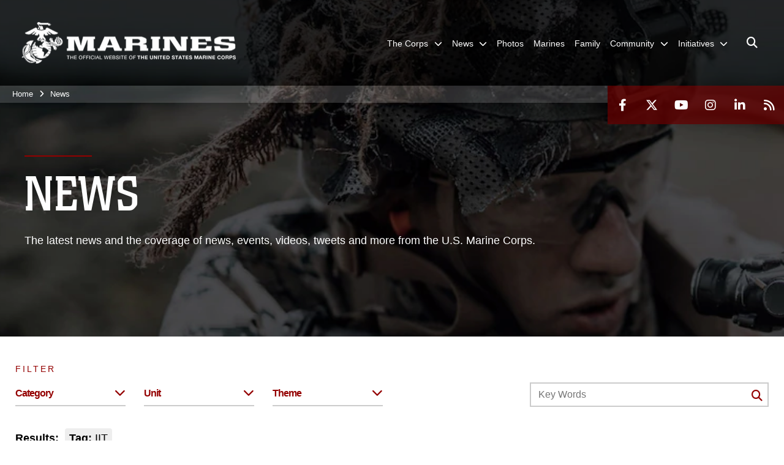

--- FILE ---
content_type: text/html; charset=utf-8
request_url: https://www.marines.mil/News/Tag/37825/iit/
body_size: 32292
content:
<!DOCTYPE html>
<html  lang="en-US">
<head id="Head"><meta content="text/html; charset=UTF-8" http-equiv="Content-Type" /><title>
	News - Tag IIT
</title><meta id="MetaDescription" name="description" content="The latest news and the coverage of news, events, videos, tweets and more from the U.S. Marine Corps." /><meta id="MetaRobots" name="robots" content="INDEX, FOLLOW" /><link href="/Resources/Shared/stylesheets/dnndefault/7.0.0/default.css?cdv=1813" type="text/css" rel="stylesheet"/><link href="/DesktopModules/PhotoDashboard/module.css?cdv=1813" type="text/css" rel="stylesheet"/><link href="/DesktopModules/ArticleCSDashboard/module.css?cdv=1813" type="text/css" rel="stylesheet"/><link href="/DesktopModules/ArticleCS/module.css?cdv=1813" type="text/css" rel="stylesheet"/><link href="/DesktopModules/DVIDSVideoPlayer/module.css?cdv=1813" type="text/css" rel="stylesheet"/><link href="/DesktopModules/SocialMediaFeed/module.css?cdv=1813" type="text/css" rel="stylesheet"/><link href="/DesktopModules/PhotoDashboard/Layouts/HeroPane/template.css?cdv=1813" type="text/css" rel="stylesheet"/><link href="/desktopmodules/DVIDSVideoPlayer/Templates/MarinesSlider3/template.css?cdv=1813" type="text/css" rel="stylesheet"/><link href="/desktopmodules/SocialMediaFeed/Templates/Slideshow/template.css?cdv=1813" type="text/css" rel="stylesheet"/><link href="/Portals/_default/skins/marinestheme/skin.css?cdv=1813" type="text/css" rel="stylesheet"/><link href="/Portals/1/portal.css?cdv=1813" type="text/css" rel="stylesheet"/><link href="/Portals/1/home.css?cdv=1813" type="text/css" rel="stylesheet"/><link href="/Desktopmodules/SharedLibrary/Plugins/Skin/SkipNav/css/skipnav.css?cdv=1813" type="text/css" rel="stylesheet"/><link href="/DesktopModules/SharedLibrary/ValidatedPlugins/aos/aos.css?cdv=1813" type="text/css" rel="stylesheet"/><link href="/Desktopmodules/SharedLibrary/Plugins/spectrum/spectrum.css?cdv=1813" type="text/css" rel="stylesheet"/><link href="/desktopmodules/ArticleCS/styles/MarinesMIL3/style.css?cdv=1813" type="text/css" rel="stylesheet"/><link href="/Desktopmodules/SharedLibrary/Plugins/ColorBox/colorbox.css?cdv=1813" type="text/css" rel="stylesheet"/><link href="/Desktopmodules/SharedLibrary/Plugins/MediaElement4.2.9/mediaelementplayer.css?cdv=1813" type="text/css" rel="stylesheet"/><link href="/Desktopmodules/SharedLibrary/Plugins/RoyalSlider/royalslider.css?cdv=1813" type="text/css" rel="stylesheet"/><link href="/Desktopmodules/SharedLibrary/Plugins/RoyalSlider/skins/bare/rs-default.css?cdv=1813" type="text/css" rel="stylesheet"/><link href="/Desktopmodules/SharedLibrary/Plugins/carouFredSel/base.css?cdv=1813" type="text/css" rel="stylesheet"/><link href="/Desktopmodules/SharedLibrary/ValidatedPlugins/font-awesome6/css/all.min.css?cdv=1813" type="text/css" rel="stylesheet"/><link href="/Desktopmodules/SharedLibrary/ValidatedPlugins/font-awesome6/css/v4-shims.min.css?cdv=1813" type="text/css" rel="stylesheet"/><link href="/Desktopmodules/SharedLibrary/ValidatedPlugins/Chosen/chosen.min.css?cdv=1813" type="text/css" rel="stylesheet"/><script src="/Resources/libraries/jQuery/03_07_01/jquery.js?cdv=1813" type="text/javascript"></script><script src="/Resources/libraries/jQuery-Migrate/03_04_01/jquery-migrate.js?cdv=1813" type="text/javascript"></script><script src="/Resources/libraries/jQuery-UI/01_13_03/jquery-ui.min.js?cdv=1813" type="text/javascript"></script><link rel='icon' href='/Portals/1/favicon.ico?ver=5VCff1fdZxG8WJ14M_bjpw%3d%3d' type='image/x-icon' /><meta name='host' content='DMA Public Web' /><meta name='contact' content='dma.WebSD@mail.mil' /><script  src="/Desktopmodules/SharedLibrary/Plugins/GoogleAnalytics/Universal-Federated-Analytics-8.7.js?agency=DOD&subagency=USMC&sitetopic=dma.web&dclink=true"  id="_fed_an_ua_tag" ></script><meta name="viewport" content="width=device-width, initial-scale=1, shrink-to-fit=no" /><meta name="viewport" content="width=device-width, initial-scale=1, shrink-to-fit=no" /><meta name="viewport" content="width=device-width, initial-scale=1, shrink-to-fit=no" /></head>
<body id="Body">

    <form method="post" action="/News/Tag/37825/iit/" id="Form" enctype="multipart/form-data">
<div class="aspNetHidden">
<input type="hidden" name="__EVENTTARGET" id="__EVENTTARGET" value="" />
<input type="hidden" name="__EVENTARGUMENT" id="__EVENTARGUMENT" value="" />
<input type="hidden" name="__LASTFOCUS" id="__LASTFOCUS" value="" />
<input type="hidden" name="__VIEWSTATE" id="__VIEWSTATE" value="N78sLwV4kvvPEeRce8Ox3Wdk6oq4XYiAK1Lhn0IsRgMHeGRZP5vAcniOLBogbN/rAmc/mwUtAUMGrxhWLDuXRrs86mb4cNGA9hewQ5MxFGwvTrQJwtM/lPpTcc/EdcWTESwLIfyptrWo4sC7V3b0ZLE4OuqlSJQ4KwsTmj3TkaFJqdIU0glQdZcjxBBHMo8/8MMQ2m+pymYYKDpaph5Bltvl3KXxJWGJo40vNnQzL2cTJsanJ/ac/Z/L27U4bn/[base64]/z0cBl55/0dfs9t4smV7KIVi7mY1SMUM5DcvmG5I+WuhxISEE2JWb9hV3FaeJI/HNhjKqG6t8lNOgD4V/6R818ZJoxVkFpqiLC6jyK5Ncig8Rfui3P3/0RlqsmLKm3P1eeRRW2CGhrYRPL/PazzEuuHvuLsDUrveBJShe42tFgwQcghRtAwbtX+l+Onh7UPafiUI8BlPIKSHXAfdTQiH68MkcJoYIJ9dlos5o9N0MQrpbg75u0j0/jndHx19zjhmZDJDwGlhnLeeDE1gbatAW0KaO5M6Zj4n0BD90u/V+sQoac9efTFixBwmWe3rYWhNYRa6992T/yBlVo809SgPHdn2T0ERDA5zgSxSnNCnO4X8mu85KVnjyLjW9/2JU1kJqUxhbdRYfFdJCcJymp3LNJUeXhCJFOSMKgGHoDrapez35P4ouJlhZNQkUixIeVO2FuUf4oUb+uQdsDL8QaomrFibvoSRYhHPUMWMi4V3+cHNjFmKB8VMni8N0/mOsp8+8QvimyAW/r5TIN7ymGn2gsf6aAE6tmVvVw07yzth/9cTM3XEemkjwHeBusJ/QhXOBunpaBo5fPPeJqClRUYpuXz5ABhacyIIV2+BJ+hgftAYTzP6k42fNi/j0KciH87g2Ucdik+W3mUffRczJC5zd7VnnaL5ggNwDbPJD511AEkx2L+VR8C9ZeK7O8tdIAaVPq02OK9Z2bCvjJVvKgtHqwM0jZcer1r+VnrhI/VyO0pKqjoQkrJfd2yARWOj0iecvIc7yxpuaSj+BQEQnFYWMNIYShrfR3HD0tApGK4EnF3k9IchP74oi8/jsVobiAU5BKxwzfg4aSaYBeE24Qp/tleuX2opgTa8TSHCEqam8UylQM1KFNeTNS8XjtTBEzQT/Qj1+bwrg+PETMriGPu2sabtMFKuaFG7Z9hnWEGFRiarlc0aVPhCWHLkiPCkBN6Hd6BevVo0/eEsY/mF1XanGYc/Zt+KYaMsoKEO8HhKFVYyA+D8aWxLd1zNl8NadOfXEhG/h943Lb+L4bCbaVsGMNtkEbl1DEjtY+JTmToRUwRavZZYdSLUeVdDQ1+tFdQTLb673+h22C/wz48heJQN/QR5AHu6VAo1S7vj+7A80g4ecG6sDnsvKSe0CDCcjo0bISqGaoRtdpZUVMecbvcNSwe/aKW0IIVgZY3pbHIu3qTgXsNXM/FGrsk3A2vN6WIseArGnUGS2vLQg/gvEYnZ3rQrjSWN/1uYUNbTvJ26P5lLZaYi5YFqSYI5F2BNdoqdFa85joTsqAPxtk6flm09If3NSgtFlZp6fT3p34nmThUnRug+i7Op62Z+uQQp6bm1/N4oFsrzcOJ6DEcB4QJep5gyaamR9Ddcqy/HTYzOFS219ztO5YxB8fbxJR8sBd8LpZTHpiv5Xp2vI60IlETDIRO+95n+NUrJUWAU4zKZWUHNhbqeE8qojOJRxxBblK+TzGcGU7l9hTtNzU7IGc33V/6fDpJp2TBNLxByqGhUarBSGj5Lz5uYQiVrAMzpkO5QXw2wih0+TNzTT5lI23YVwqRYa+ltOf61tweDE5lwFjov/1yZEjh9LyfGbZ0oprLLZp8cn8JoqkP2040v1JftJY4//BAQF6QngVQ2lm8kt5O1ygphpSBWiSYslkoo6d/Qa9rgbLNlcm8v1/DWD2QC6qHSW1YztKTgjE1HdobidDjIeaIsnGMPdg==" />
</div>

<script type="text/javascript">
//<![CDATA[
var theForm = document.forms['Form'];
if (!theForm) {
    theForm = document.Form;
}
function __doPostBack(eventTarget, eventArgument) {
    if (!theForm.onsubmit || (theForm.onsubmit() != false)) {
        theForm.__EVENTTARGET.value = eventTarget;
        theForm.__EVENTARGUMENT.value = eventArgument;
        theForm.submit();
    }
}
//]]>
</script>


<script src="/WebResource.axd?d=pynGkmcFUV2pxyH5Fip4SwVxMFI6ytKJNbT_mGrLdk8waGTczC05KFlDw8k1&amp;t=638901627720898773" type="text/javascript"></script>


<script src="/ScriptResource.axd?d=NJmAwtEo3IqPxlnNO4M0v0H72wMtigcf5uyE3l4RRLoB2JZKrP4j6ch0stZ4ioXL5MMkGBcvWv12YLeatBjZtObQuPq_wprAsSiWiEDqhjaPDUSqBtoRJPL5MUjmwu7CV54J7A2&amp;t=32e5dfca" type="text/javascript"></script>
<script src="/ScriptResource.axd?d=dwY9oWetJoIPwj5GOk3TR5augpKmPw8xdswry0NlhwxeEcc7D_gPqWJv5JgBa7qA48dHAsMNuzz0VcdntDsO0j0y5pku6M_QAIJ7gQUgiznVNqbg23t7-sgNTCd8mM_u5r5cCOXs6BV4CJAj0&amp;t=32e5dfca" type="text/javascript"></script>
<div class="aspNetHidden">

	<input type="hidden" name="__VIEWSTATEGENERATOR" id="__VIEWSTATEGENERATOR" value="CA0B0334" />
	<input type="hidden" name="__VIEWSTATEENCRYPTED" id="__VIEWSTATEENCRYPTED" value="" />
	<input type="hidden" name="__EVENTVALIDATION" id="__EVENTVALIDATION" value="P5ifZC6opjWo9ZwNRqPRaXR9E6iAXgDDeCMIP82sjb7VECMxJ5sfcIfegXUff++HnKS4Zk6SjxaFcVc0hUo9dA1THurqbNOtKqnTKA2WUpxzWrfOdczv+vyyj5c5DTKz/mg1oz7rn1MVx+O+PCn3cagWdaCWrrr9a48eRTkJtPT2lpZgL2DKCIwBy1HXPCbF8tqa53TRF5EooOP/xLSTHvbZ3QlPMJd0+3ZFojoJV1/sGqFT2Z7D4ejGJRD6zGMvOuseSQw4scQYj5+IRf3eWndxvBH7DOExfVb+Y4sVvDN+qhcndxugXD6JboGIBt/r0F+2eLDNyVSqHANmYQzyMHZVAlqRs+JaMM9bMPoSmlgL3OoY8Ku9F11fvU/Lcw9Hn3fm+k1PRif3WoiNHlI76v326avzsXJn/Lgk2Nwch4yUQFB3rBu2TRfHkpWBthGLC8ntpIYqdcetwiLcj55pet5oeOS5W/03eJcsd+7imFt8pR+nAq6VmreAO3wqdmnM3HxWx/0eG/txTv2FUZEFne576cz51An2g5vTNiM2IMyAlkPs0zEg+dn8zXsE48D8DYNTyQhzPG0IsFg0ueLbLtEs2lu/UnCel8bMZJx3fBnispFfFUkWOLEVyDua2rZ/7ySoFgFCaLuzTfM3GPR4iZ6c4gXQ5Z0cnroB+KuubrAlF2s9KMpeEFNM6ukHsjOxygdoqQitLyj8LNO0+ij7RHmYRCwySALipRA/ylfedLLsVf49RAqUN5XAU2W8ZxgnypvWMnhNnfNQufmXiK4nJXSt0Y+9mUZTla6V3pKhdfXIbikVq4/iPDrZxgPevptJftsvZv1uCL9c3wS9I7wpkq5JDnSBT9YYVTlhln4HYPdoljjbi+wJLFXkyNd/+i1AkiAFonrTI8o9uZ7EUuFIt0UGTWZDPRmysF1vALnWRmvCNFKNToARGEfmVB3p00U17yLhyme/cMKqJb9iRwdtlLQEIeVe48tQO3Z/JJVL/rAStGmjiF74KDKITq/Xq/kuxgngj4cBZL/nbGMCasUM/wFaHn6YZw3iP0gnhPg2j1I4Nlb4jQLM9ICW5x/qu40shJ2lU2tga24wrB2CR9H9rGPMlOYHgfrx8yaCZbCD0qNp/[base64]/aOrMXyYg9VrYrigxx/qiCJM33+5tYnmS+4n6g0Izswqkr+hFXoHqOmktr8hrH0s48DKZYVVtVwgZXYPV1Mfosd81Q35flL0u20SkG4FqajBF2DqCARh1T2mQx5RT0c1GPrUWGhBQM/Tbr9nsjc1IBkCoXJSqT44JcV9SC02GVDxV+mEeBMUjIgQ+iWqLVwLq8sRyf+upCF5odcMFd4kQnFunhFwnDqMqZoBezKRft8+0O6LMGHK69h9Ni9tCO4LSJ411qMHmA0byuqGxQFYKlbKm7aYZbxYucmd38UTEUKmUOyNAZ7/DZv1FR17X/FeUwjKSdUv+BSYJ7sK40/0+2PDwMxa7PqRC//zZUYDecoMy0P8gwqc2I2gg5R4XO8O6jCAmTv5bRAPBP06k4m+9tq5kfWcoCEKGV7ATf3E/3UvfQCSdTpMlg7OxXQzA+/[base64]/YYQn89ivQVmF1vNFuLv4RiiZ4NSPYAea/LEvP9o1gZywWw5BUrzKALULZx7qNF5rscv3DM8S/uD/KTPXPTvmITxaSBq5KGbkRmZK7T5XhMk7cDp91jCvUa49pPmCohk+W1Hsb7uBEQaVeR1Fid0I5tKKyUtE8u1n5/A+LH/w+eMR9+2k6CkvQEqFmPjwWHIwdvoLncGW5pwJa1amzflpe1dwzMxI5xCK7J8ltpohH3bd6kiBedOshoyxePrZBVl/XzOw6tlNXGNZDOtR8hbnFq1nbaumWtuAm/GrAdNlqmDuMpjxuQ47+vVZQo9cxG/eqqH+NucQsB7yTVwVEPunknDyZNzHYlAVxDGJ8kwADkFEEGflqTGfLvyR6kV789E6/RNVHqqXqdfpnc14AFdm/NHRXg+ZS2vjmf6y9g4toLV2GRRXfOFyEUI9W1KXzEOVQikF8xQjqt204SjToAmrbY+PnJNgY8Oavyrz6cjg7KnoFMj44qsky14gI+DA0P3SvxINXPeKgmuVLTh1RDu0yTml5xl8xCN4MvEpVieTgMEyGUMbEfIz9aEJTZC1wP/N+OJ7/[base64]/ydNR0o04Jvy5NPeIiZHvr8tMnkL0ttOD5hVL0KrCqTYdxrcjw9oqv+kmjQUIzz0Ti/OQ8lazMfURd2HFH8ECoLWdJPhXDcZhUOkmr8CMOb+q2LAFpo5ARLlV57+n7/G073oMvh8nIxkJI978z/PiNwEt9XCsj06MXyFcnQ2NVRjW3KzyIErHeX+nLpf5x8hH8PehrqBx6gegbcfufRefaFDrMIvYousT1zrojfvcBRwWUybJKpCl5YsAwcrfnjXCw5A3ZKVjVRVYo8mH3FNhlhOgnSYfB8iKcyMgHo34pm0xBSjWArKeu0EmEPzslzzx2VpLUvpg/jPXgvJ5qiOmGMFWGYati80gJ9km/nUkJR1r83xkaPkqwZJbE1BnesWzPacYfllTbPTFFZctS3v9u3xhgpE1kOPBLieLuKec908UT3XoJbZ4C+zP1yvKh7+c7XEDRGwuMcpWqnWYjACr9Ut18b12CK7RsavWPhlKCLKygNPXPist0m/o9O79lJYpJqzsSiewAsMti1EnYidPMgOZ1pq6j/o1Z3DW8F1Qxtcc72bTCmnPP7woE3XZOwUavM1dbKwBAmwd9fhql3zLkTrKuFLY+JZPpzN7ksNhiXVynIwbZ3Rm4mzbanduHIuTN0MSK2g40WXHH1YL6BWmf1TCAtnof0BstZ+neau0SvGpT0jaKg7ry6NGopjWl8doPkZ+famxtgq/IOw7XwdRqGkhj8afUpUEqJpzXyUtM8fVAOkNsHDi4CExzS/xnEzOvNOsAfM40Y9INKYQETVVEiTTQXEwAk3gWTfhtZT+SDLvNN5CUOmtb+QDkHZY7tQvZynrFBF0j9FtdRGyDodYpvrpHnUxxJdNG8+KbMoXkTOsadB+4RoMk+nU38JhtEpTxhKNjh7mvlPesNAGiFyO1rH5gMddgpinfcR5FBM4hRAbKh7yYzQJWQ9fVszLSE1SBg/lZWSaG/9TYde3lxkECW4x3BetQQ8nn5FP8kjc0tBrtFLFUxg8p7fhfgHlVdkNlENrIUUldgyuLzD7QHS62Sq3kOzajPE9AXhOIymKNDAoUqVOQBzDXO34SYEq3txvKwCjB/gWYDnnPdC2/OhZTluUOKHAnJZxarvBuB901WawrlDZ3wQOyJnZR5PBCW+6IoO15dNVI0dcibot5hwPhMDhlsattSzgJatTTSNnHECfJ5CFsV4TGGGKLGjzWXmP2ejpn/+INCEMEi7v/E/MLuZNthFDNXzWRxJND78OzJem6i7VOK0z/7exFPor5TSkAeG6FAyQh61In3xmQ5UNzgbVDABoaGzQDYgwWo9Ff9KcjKxWYIhHZqX/RQT3Fq10+7MhdMYn4cEbaKXyZ4yHgGF3sLlcOJVkcs+yJImxOGl3VWCEHH+7EtJ8JcZER+pII/driedlW/M7//FqX1Cxa7nBMi9hYGu20Nu5ctBMn4lA+0Nv0E/Jh+64VxF9B3GYGcxjy5ZL0y2NJuouQYA5Ykfh3dbLYcy0dZDhGEOr2x6+JQwZN7iv4e5TTbfpiNhbHQFBcoDYU30vo6iHPjhGTMP57sI+Kqg0cqOjmB0hK61X3BRTb4VCP2TD4KYGq7JZNGomunJqNH8quJf327uGEC7v3mqc52PKSrOt1K2vP/b6xC93TaiZW9vDr55WmIOAyd1Cyfm9WWbXHBfVVM4aSo6gXzqrE8J9LLs+eefcyr2byOo6QQQYQCXvb+/+XSexXdkgFaEUHdx4CCDy0Y/ftp9x4N6NYyQBECurn4w3xRCEm1K5ooK5TiE92CwHMg5AL3Mll1SNlYfd+yPDkFcRi5jCE4u5eJg26HjtI5o17fY1F/cAYyAb2K//V6Qlux3ymByp58YvH93V2Ep0kO2Ab7q7TPLiEPYkHnbJ90qi/Ly6v8wNRdflCrwQQVs7lw3wvI5dm6a1lZBi2+8vSe7ONx40Z9djtG+2JIySDhKZzlMYHcK5WQQj6EwZRIWYK786gX1ACr06qJj8o+z4lLgqTQA+B7GrXjndEd3SpLTpIXLNYl8ZWcbZbIPYpqD5F+MHctgjBlzo4ZN0V9xNoRql20+iqMDGz/2pDjn6YL9XVMq43/hYE8nu4UupxHBBS9mXyh3nMWeB4Zd67PQRA7Hs6er9Ao2uTvNkIzPiTqsOn2ublpdWWclpCHewTy56wlJ+uW3lD29V+HBkSQgQl2iH6HTN0OrJvOIAkbqOKaScRktk65yBV8rQIvbNGBOQx0oVmIsrVGASFVcEoi0KxrE5XpIMPaXlnn/73vBDY7I4FgzcxjPRRIAFfQbtMU8DVSgMGm33CqCzDzdjurnAqgZ/CBRI/1+YByPMb6vDEKyr3ee69TQ0" />
</div><script src="/Desktopmodules/SharedLibrary/Plugins/spectrum/spectrum.js?cdv=1813" type="text/javascript"></script><script src="/Desktopmodules/SharedLibrary/Plugins/MediaElement4.2.9/mediaelement-and-player.min.js?cdv=1813" type="text/javascript"></script><script src="/Desktopmodules/SharedLibrary/Plugins/WaveSurfer/2.0.6/wavesurfer.js?cdv=1813" type="text/javascript"></script><script src="/js/dnn.js?cdv=1813" type="text/javascript"></script><script src="/Desktopmodules/SharedLibrary/Plugins/WaveSurfer/2.0.6/plugin/wavesurfer.timeline.js?cdv=1813" type="text/javascript"></script><script src="/js/dnn.modalpopup.js?cdv=1813" type="text/javascript"></script><script src="/Portals/_default/skins/marinestheme/Resources/js/skin.build.js?cdv=1813" type="text/javascript"></script><script src="/js/dnncore.js?cdv=1813" type="text/javascript"></script><script src="/Desktopmodules/SharedLibrary/Plugins/Mobile-Detect/mobile-detect.min.js?cdv=1813" type="text/javascript"></script><script src="/DesktopModules/SharedLibrary/ValidatedPlugins/aos/aos.js?cdv=1813" type="text/javascript"></script><script src="/DesktopModules/ArticleCS/Resources/ArticleCS/js/ArticleCS.js?cdv=1813" type="text/javascript"></script><script src="/Desktopmodules/SharedLibrary/Plugins/ColorBox/jquery.colorbox.js?cdv=1813" type="text/javascript"></script><script src="/Desktopmodules/SharedLibrary/ValidatedPlugins/moment/moment.js?cdv=1813" type="text/javascript"></script><script src="/DesktopModules/SharedLibrary/Plugins/jquery-inview/jquery.inview.min.js?cdv=1813" type="text/javascript"></script><script src="/Desktopmodules/SharedLibrary/Plugins/DVIDSAnalytics/DVIDSVideoAnalytics.min.js?cdv=1813" type="text/javascript"></script><script src="/Desktopmodules/SharedLibrary/Plugins/audiojs/audio.min.js?cdv=1813" type="text/javascript"></script><script src="/Desktopmodules/SharedLibrary/Plugins/RoyalSlider/jquery.royalslider.min.js?cdv=1813" type="text/javascript"></script><script src="/Desktopmodules/SharedLibrary/Plugins/carouFredSel/jquery.carouFredSel-6.2.1-packed.js?cdv=1813" type="text/javascript"></script><script src="/DesktopModules/SharedLibrary/Plugins/DynamicAnalytics/DynamicAnalytics.js?cdv=1813" type="text/javascript"></script><script src="/Desktopmodules/SharedLibrary/Plugins/TouchSwipe/1.6.12/jquery.touchSwipe.min.js?cdv=1813" type="text/javascript"></script><script src="/js/dnn.servicesframework.js?cdv=1813" type="text/javascript"></script><script src="/Desktopmodules/SharedLibrary/Plugins/Skin/js/common.js?cdv=1813" type="text/javascript"></script><script src="/Desktopmodules/SharedLibrary/ValidatedPlugins/moment-timezone/builds/moment-timezone-with-data.js?cdv=1813" type="text/javascript"></script><script src="/Desktopmodules/SharedLibrary/Plugins/image-set-polyfill/image-set-polyfill.js?cdv=1813" type="text/javascript"></script><script src="/Desktopmodules/SharedLibrary/ValidatedPlugins/Chosen/chosen.jquery.min.js?cdv=1813" type="text/javascript"></script><script src="/Desktopmodules/SharedLibrary/Helpers/chosen-fix.js?cdv=1813" type="text/javascript"></script>
<script type="text/javascript">
//<![CDATA[
Sys.WebForms.PageRequestManager._initialize('ScriptManager', 'Form', ['tdnn$ctr667$Article$desktopmodules_articlecs_article_ascx$UpdatePanel1','dnn_ctr667_Article_desktopmodules_articlecs_article_ascx_UpdatePanel1'], [], [], 90, '');
//]]>
</script>

        
        
        
<script type="text/javascript">
$('#personaBar-iframe').load(function() {$('#personaBar-iframe').contents().find("head").append($("<style type='text/css'>.personabar .personabarLogo {}</style>")); });
</script>

<script type="text/javascript">

jQuery(document).ready(function() {
initializeSkin();
});

</script>

<script type="text/javascript">
var skinvars = {"SiteName":"United States Marine Corps Flagship","SiteShortName":"United States Marine Corps Flagship","SiteSubTitle":"","aid":"mdm","IsSecureConnection":true,"IsBackEnd":false,"DisableShrink":false,"IsAuthenticated":false,"SearchDomain":"search.usa.gov","SiteUrl":"https://www.marines.mil/","LastLogin":null,"IsLastLoginFail":false,"IncludePiwik":false,"PiwikSiteID":-1,"SocialLinks":{"Facebook":{"Url":"http://www.facebook.com/marines","Window":"_blank","Relationship":"noopener"},"Twitter":{"Url":"https://twitter.com/usmc","Window":"_blank","Relationship":"noopener"},"YouTube":{"Url":"http://www.youtube.com/Marines","Window":"_blank","Relationship":"noopener"},"Flickr":{"Url":"","Window":"_blank","Relationship":"noopener"},"Pintrest":{"Url":"","Window":"","Relationship":""},"Instagram":{"Url":"http://www.instagram.com/marines","Window":"_blank","Relationship":"noopener"},"Blog":{"Url":"","Window":"","Relationship":null},"RSS":{"Url":"https://www.marines.mil/rss","Window":"","Relationship":""},"Podcast":{"Url":"","Window":"","Relationship":null},"Email":{"Url":"","Window":"","Relationship":null},"LinkedIn":{"Url":"https://www.linkedin.com/company/marines/","Window":"_blank","Relationship":"noopener"},"Snapchat":{"Url":"","Window":"_blank","Relationship":"noopener"}},"SiteLinks":null,"LogoffTimeout":3300000,"SiteAltLogoText":""};
</script>
<script type="application/ld+json">{"@context":"http://schema.org","@type":"Organization","logo":"https://www.marines.mil/Portals/1/Marines-Logo-White.png?ver=teao6ZCW04FMoTtRxQ-rag%3d%3d","name":"United States Marine Corps Flagship","url":"https://www.marines.mil/","sameAs":["http://www.facebook.com/marines","https://twitter.com/usmc","http://www.instagram.com/marines","http://www.youtube.com/Marines"]}</script>

<!-- MobileNav -->


<div class="mobile-nav" id="mobile-nav">
  <div class="content">
    <div class="container-fluid">
      <header class="row">
        <h3 class="col-10">Marines</h3>
        <div class="col-2"><button class="close" id="close-mobile-nav" aria-label="Close mobile navigation menu"></button></div>
      </header>
      <div class="row">
        <div class="container-fluid no-gutters nopad">
          <div class="row no-gutters nopad">
            <div class="offset-1 col-10 mobile-nav-pos">
              

<!-- ./ helper -->

        <ul>
                        <li class="">
                            <a data-toggle="submenu" href="https://www.marines.mil/The-Corps/" aria-haspopup="true" aria-expanded="false">
                                <span>The Corps</span>
                            </a>
                                    <ul>
                        <li>
                            <a href="https://www.marines.mil/The-Corps/Leaders/" data-toggle="submenu" aria-haspopup="true" aria-expanded="false">Leaders</a>
                                    <ul>
                        <li><a href="https://www.cmc.marines.mil/">Commandant of the Marine Corps</a></li>
                        <li><a href="https://www.smmc.marines.mil/">Sergeant Major of the Marine Corps</a></li>
        </ul>

                        </li>
                        <li><a href="https://www.marines.mil/The-Corps/Units/">Units</a></li>
                        <li><a href="https://www.defense.gov/Multimedia/Experience/Military-Units/Marine-Corps/">Organization</a></li>
                        <li><a href="https://www.hqmc.marines.mil">Headquarters</a></li>
                        <li><a href="https://www.usmcu.edu/Research/Marine-Corps-History-Division/Brief-Histories/Brief-History-of-the-United-States-Marine-Corps/">USMC History</a></li>
                        <li><a href="https://rmi.marines.com/request-information/marines_mil">Join</a></li>
                        <li><a href="https://www.marines.mil/Marines250/">Marines 250</a></li>
        </ul>

                        </li>
                        <li class="active">
                            <a data-toggle="submenu" href="https://www.marines.mil/News/" aria-haspopup="true" aria-expanded="false">
                                <span>News</span>
                            </a>
                                    <ul>
                        <li><a href="https://www.cmc.marines.mil/Message-To-The-Force/">Message To The Force</a></li>
                        <li><a href="https://www.marines.mil/News/Press-Releases/">Press Releases</a></li>
                        <li><a href="https://www.marines.mil/News/Special-Features/">Special Features</a></li>
                        <li>
                            <a href="https://www.marines.mil/News/Messages/" data-toggle="submenu" aria-haspopup="true" aria-expanded="false">Messages</a>
                                    <ul>
                        <li><a href="https://www.marines.mil/News/Messages/ALMARS/">ALMARS</a></li>
                        <li><a href="https://www.mynavyhr.navy.mil/References/Messages/ALNAV-2025/">ALNAVS</a></li>
                        <li><a href="https://www.marines.mil/News/Messages/MARADMINS/">MARADMINS</a></li>
        </ul>

                        </li>
                        <li><a href="https://www.marines.mil/News/Publications/">Publications</a></li>
                        <li><a href="https://www.marines.mil/News/Social-Media/">Social Media</a></li>
                        <li><a href="https://www.marines.mil/News/Audio-Marine-Minute/">Audio Marine Minute</a></li>
                        <li><a href="https://www.marines.mil/News/Marines-TV/">Marines TV</a></li>
        </ul>

                        </li>
                            <li class=""><a href="https://www.marines.mil/Photos/"><span>Photos</span></a></li>
                            <li class=""><a href="https://www.marines.mil/Marines/"><span>Marines</span></a></li>
                            <li class=""><a href="https://www.marines.mil/Family/"><span>Family</span></a></li>
                        <li class="">
                            <a data-toggle="submenu" href="https://www.marines.mil/Community/" aria-haspopup="true" aria-expanded="false">
                                <span>Community</span>
                            </a>
                                    <ul>
                        <li><a href="https://www.marines.mil/Community/Bands/">Bands</a></li>
                        <li><a href="https://www.marines.mil/mcef/">Marine Corps Executive Forum</a></li>
                        <li>
                            <a data-toggle="submenu" aria-haspopup="true" aria-expanded="false" class="disabled">Asset Requests</a>
                                    <ul>
                        <li><a href="https://www.marines.mil/Community/Asset-Requests/Non-Aviation-Requests/">Non-Aviation Requests</a></li>
                        <li><a href="https://www.marines.mil/Community/Asset-Requests/Aviation-Requests/">Aviation Requests</a></li>
                        <li><a href="https://www.marines.mil/Community/Asset-Requests/Band-Requests/">Band Requests</a></li>
                        <li><a href="https://www.marines.mil/MCG">Mounted Color Guard</a></li>
        </ul>

                        </li>
                        <li><a href="https://www.marines.mil/Marines250/">Marines 250</a></li>
        </ul>

                        </li>
                        <li class="">
                            <a data-toggle="submenu" aria-haspopup="true" aria-expanded="false" aria-disabled="true" class="disabled">
                                <span>Initiatives</span>
                            </a>
                                    <ul>
                        <li><a href="https://www.marines.mil/Force-Design/">Force Design</a></li>
                        <li><a href="https://www.marines.mil/Talent-Management/">Talent Management</a></li>
                        <li><a href="https://www.marines.mil/Training-and-Education/">Training and Education</a></li>
                        <li><a href="https://www.marines.mil/Installations-and-Logistics/">Installations and Logistics</a></li>
                        <li><a href="https://media.defense.gov/2025/Mar/12/2003665702/-1/-1/1/2025-MARINE-CORPS-AVIATION-PLAN.PDF">Marine Aviation Plan</a></li>
                        <li><a href="https://www.marines.mil/Project-Dynamis/">Project Dynamis</a></li>
        </ul>

                        </li>
        </ul>
<!-- ./ node count -->


            </div>
          </div>
        </div>
      </div>
      <div class="mobile-search row">
        <div class="container-fluid">
          <div class="row">
            <div class="offset-1 col-9"><input type="text" placeholder="S e a r c h" aria-label="Search" id="MobileTxtSearch"></div>
            <div class="search col-2"><button id="MobileSearchButton" aria-label="Search"><i class="fas fa-search"></i></button></div>
          </div>
        </div>
      </div>
      <div class="row">
        <div class="offset-1 col-11 social-links-loader"></div>
      </div>
    </div>
  </div>
</div>
<script>
$(document).ready(function(){
  $('#MobileTxtSearch').keyup(function (e) {
    if (e.keyCode === 13) {
      doSearch($('#MobileTxtSearch').val());

      e.preventDefault();
      return false;
    }
  });

  $("#MobileSearchButton").click(function(e) {
    doSearch($('#MobileTxtSearch').val());

    e.preventDefault();
    return false;
  });
});

function doSearch(val) {
  //grab the text, strip out # and &
  var searchtxt = encodeURI(val.trim().replace(/#|&/g, ""));
  if(searchtxt){
    //redirect to /Home/Search
    window.location.assign("/Home/Search?tag=" + DOMPurify.sanitize(searchtxt));
  }
}
</script>



<!-- UserBar -->


<div class="site-wrapper">
    <div class="page-wrapper">
      <!-- Header -->
      <div id="skip-link-holder"><a id="skip-link" href="#skip-target">Skip to main content (Press Enter).</a></div>
      

<header class="navbar">
    <!-- NavBar -->
    

<div class="wrapper">
    <!-- Logo -->
    <a id="dnn_MainOneColumnHeader_NavBar_LOGO1_hypLogo" title="United States Marine Corps Flagship" aria-label="United States Marine Corps Flagship" href="https://www.marines.mil/"><img id="dnn_MainOneColumnHeader_NavBar_LOGO1_imgLogo" class="logo" src="/Portals/1/Marines-Logo-White.png?ver=teao6ZCW04FMoTtRxQ-rag%3d%3d" alt="United States Marine Corps Flagship" /></a>
    <!-- ./Logo -->

    <!-- Nav -->
    <nav id="dnnbootsterNav" class="main-nav">
        <button type="button" id="open-mobile-nav" aria-label="Open mobile navigation" aria-expanded="false"><i class="fa fa-bars"></i></button>
        

<!-- ./ helper -->

<ul>
                    <li class="">
                        <a data-toggle="submenu" href="https://www.marines.mil/The-Corps/" aria-haspopup="true" aria-expanded="false">
                            <span>The Corps</span>
                        </a>
                                <ul>
                            <li>
                                <a href="https://www.marines.mil/The-Corps/Leaders/" data-toggle="submenu" aria-haspopup="true" aria-expanded="false">Leaders</a>
                                        <ul>
                            <li><a href="https://www.cmc.marines.mil/">Commandant of the Marine Corps</a></li>
                            <li><a href="https://www.smmc.marines.mil/">Sergeant Major of the Marine Corps</a></li>
        </ul>

                            </li>
                            <li><a href="https://www.marines.mil/The-Corps/Units/">Units</a></li>
                            <li><a href="https://www.defense.gov/Multimedia/Experience/Military-Units/Marine-Corps/" target="_blank" rel="noopener noreferrer">Organization</a></li>
                            <li><a href="https://www.hqmc.marines.mil">Headquarters</a></li>
                            <li><a href="https://www.usmcu.edu/Research/Marine-Corps-History-Division/Brief-Histories/Brief-History-of-the-United-States-Marine-Corps/" target="_blank" rel="noopener noreferrer">USMC History</a></li>
                            <li><a href="https://rmi.marines.com/request-information/marines_mil" target="_blank" rel="noopener noreferrer">Join</a></li>
                            <li><a href="https://www.marines.mil/Marines250/">Marines 250</a></li>
        </ul>

                    </li>
                    <li class="active">
                        <a data-toggle="submenu" href="https://www.marines.mil/News/" aria-haspopup="true" aria-expanded="false">
                            <span>News</span>
                        </a>
                                <ul>
                            <li><a href="https://www.cmc.marines.mil/Message-To-The-Force/">Message To The Force</a></li>
                            <li><a href="https://www.marines.mil/News/Press-Releases/">Press Releases</a></li>
                            <li><a href="https://www.marines.mil/News/Special-Features/">Special Features</a></li>
                            <li>
                                <a href="https://www.marines.mil/News/Messages/" data-toggle="submenu" aria-haspopup="true" aria-expanded="false">Messages</a>
                                        <ul>
                            <li><a href="https://www.marines.mil/News/Messages/ALMARS/">ALMARS</a></li>
                            <li><a href="https://www.mynavyhr.navy.mil/References/Messages/ALNAV-2025/" target="_blank" rel="noopener noreferrer">ALNAVS</a></li>
                            <li><a href="https://www.marines.mil/News/Messages/MARADMINS/">MARADMINS</a></li>
        </ul>

                            </li>
                            <li><a href="https://www.marines.mil/News/Publications/">Publications</a></li>
                            <li><a href="https://www.marines.mil/News/Social-Media/">Social Media</a></li>
                            <li><a href="https://www.marines.mil/News/Audio-Marine-Minute/">Audio Marine Minute</a></li>
                            <li><a href="https://www.marines.mil/News/Marines-TV/">Marines TV</a></li>
        </ul>

                    </li>
                    <li class=""><a href="https://www.marines.mil/Photos/"><span>Photos</span></a></li>
                    <li class=""><a href="https://www.marines.mil/Marines/"><span>Marines</span></a></li>
                    <li class=""><a href="https://www.marines.mil/Family/"><span>Family</span></a></li>
                    <li class="">
                        <a data-toggle="submenu" href="https://www.marines.mil/Community/" aria-haspopup="true" aria-expanded="false">
                            <span>Community</span>
                        </a>
                                <ul>
                            <li><a href="https://www.marines.mil/Community/Bands/">Bands</a></li>
                            <li><a href="https://www.marines.mil/mcef/">Marine Corps Executive Forum</a></li>
                        <li>
                            <a data-toggle="submenu" aria-haspopup="true" aria-expanded="false" href="javascript:void(0)">Asset Requests</a>
                                    <ul>
                            <li><a href="https://www.marines.mil/Community/Asset-Requests/Non-Aviation-Requests/">Non-Aviation Requests</a></li>
                            <li><a href="https://www.marines.mil/Community/Asset-Requests/Aviation-Requests/">Aviation Requests</a></li>
                            <li><a href="https://www.marines.mil/Community/Asset-Requests/Band-Requests/">Band Requests</a></li>
                            <li><a href="https://www.marines.mil/MCG" target="_blank" rel="noopener noreferrer">Mounted Color Guard</a></li>
        </ul>

                        </li>
                            <li><a href="https://www.marines.mil/Marines250/">Marines 250</a></li>
        </ul>

                    </li>
 <!-- ./ item cannot be disabled to work with smartmenus for accessibility -->
                <li class="">
                    <a data-toggle="submenu" href="javascript:void(0)" aria-haspopup="true" aria-expanded="false">
                        <span>Initiatives</span>
                    </a>
                            <ul>
                            <li><a href="https://www.marines.mil/Force-Design/">Force Design</a></li>
                            <li><a href="https://www.marines.mil/Talent-Management/">Talent Management</a></li>
                            <li><a href="https://www.marines.mil/Training-and-Education/">Training and Education</a></li>
                            <li><a href="https://www.marines.mil/Installations-and-Logistics/">Installations and Logistics</a></li>
                            <li><a href="https://media.defense.gov/2025/Mar/12/2003665702/-1/-1/1/2025-MARINE-CORPS-AVIATION-PLAN.PDF" target="_blank" rel="noopener noreferrer">Marine Aviation Plan</a></li>
                            <li><a href="https://www.marines.mil/Project-Dynamis/">Project Dynamis</a></li>
        </ul>

                </li>
            <li class="search-icon"><a href="javascript:void(0);" aria-label="Open search pane"><span><i class="fa fa-search"></i></span></a></li>
</ul>
<!-- ./ node count -->


    </nav>
    <!-- ./Nav -->
</div>


    <div class="secondarybar">
        <!-- Breadcrumb -->
        <div class="breadcrumbs">
            <span id="dnn_MainOneColumnHeader_Breadcrumbs_Breadcrumb_lblBreadCrumb" itemprop="breadcrumb" itemscope="" itemtype="https://schema.org/breadcrumb"><span itemscope itemtype="http://schema.org/BreadcrumbList"><span itemprop="itemListElement" itemscope itemtype="http://schema.org/ListItem"><a href="https://www.marines.mil/" class="skin-breadcrumb" itemprop="item" ><span itemprop="name">Home</span></a><meta itemprop="position" content="1" /></span><i class='fa fa-angle-right'></i><span itemprop="itemListElement" itemscope itemtype="http://schema.org/ListItem"><a href="https://www.marines.mil/News/" class="skin-breadcrumb" itemprop="item"><span itemprop="name">News</span></a><meta itemprop="position" content="2" /></span></span></span>
        </div>
        <!-- ./Breadcrumb -->

        <!-- Social -->
        <div class="social animate-on-load">
            <!-- Search -->
            

<div class="search">
    <div class="wrapper">
        <input id="marineSearch" type="search" name="search" value="" placeholder="Enter Search..." aria-label="Enter search term" />
        <button aria-label="Close search pane"><i class="fas fa-times"></i></button>
    </div>
</div>

<script>
$('#marineSearch').keydown(function (e) {
        if (e.keyCode == 13) {
        //grab the text, strip out # and &
        var searchtxt = encodeURI($('#marineSearch').val().trim().replace(/#|&/g, ""));
        
        if(searchtxt){
            window.location.assign("/Home/Search?tag=" + DOMPurify.sanitize(searchtxt));
            e.preventDefault();
            return false;
        }
    }
 });
</script>

            <!-- ./Search -->

            <!-- Icons -->
            

<div class="icons social-links-loader"></div>
            <!-- ./Icons -->
        </div>
        <!-- ./Social -->
    </div>
</header>

      <p id="skip-target-holder"><a id="skip-target" name="skip-target" class="skip" tabindex="-1"></a></p>

      <!-- Content -->
      <main class="container-fluid nopad">
          <div class="row nopad no-gutters">
              <div id="dnn_ContentPane" class="col-md-12 no-gutters"><div class="DnnModule DnnModule-PhotoDashboard DnnModule-450"><a name="450"></a>
<div class="empty-container background-color-septenary">
    <div id="dnn_ctr450_ContentPane"><!-- Start_Module_450 --><div id="dnn_ctr450_ModuleContent" class="DNNModuleContent ModPhotoDashboardC">
	
<div class="PhotoDashboardSA heroPane" id="heroPane-450">
    <div id="heroPaneImg-450" class="parallax heroPaneImg" style="background-image: url(https://media.defense.gov/2020/Oct/16/2002518373/1600/550/0/201016-M-NA012-005.JPG); height: 705px; width: 2050px"></div>
    <div class="overlay">
        <div class="contentWrapper">
            <div class="titleWrapper">
                <hr class="titleDivider titleDividerColor" />
                <h1 class="title">News</h1>
            </div>
            <div class="description">The latest news and the coverage of news, events, videos, tweets and more from the U.S. Marine Corps.</div>
        </div>
    </div>
    
</div>
<script type="text/javascript">
    function updateHeroImageSize() {
        var orgWidth = 2050;
        var orgHeight = 705;
        var imgRatio = orgHeight / orgWidth;
        var imgWidth = window.innerWidth;
        var imgHeight = imgWidth * imgRatio;

        if (imgHeight < orgHeight) {
            imgHeight = orgHeight;
            imgWidth = orgWidth;
        }

        $("#heroPaneImg-450").css({ height: imgHeight, width: imgWidth });
    }

    $("#heroPaneImg-450").ready(updateHeroImageSize);

    $(document).ready(function () {
        var $window = jQuery(window);

        function ieIsBrowser() {
            var ua = window.navigator.userAgent;
            var trident = ua.indexOf('Trident/');
            var edge = ua.indexOf('Edge/');

            if (trident > 0) {
                // IE 11 => return version number
                return true;
            }

            if (edge > 0) {
                // Edge (IE 12+) => return version number
                return true;
            }

            // other browser
            return false;
        }

        function toggleParallax() {
            if (ieIsBrowser()) {
                $("#heroPaneImg-450").attr('class', 'no-parallax');
            }
        }

        function scrollHero() {
            var scrolled = $window.scrollTop();

            // For every element with the class parallax.
            $('.parallax').each(function (index, element) {
                var yAxis = ((scrolled / 3) + -40) + "px";
                var xAxis = ($window.width() < 1320 ? -1320 + $window.width() : 0) + "px";
                $(this).css('transform', 'translate3D(' + xAxis + ',' + yAxis + ',0');
            });
        }

        $window.scroll(function () {
            scrollHero();
        });


        $window.on("resize.PhotoDashboardSA", function () {
            updateHeroImageSize();
            scrollHero();
        });

        toggleParallax();
        updateHeroImageSize();
        scrollHero();
    });
</script>

</div><!-- End_Module_450 --></div>
</div>
</div><div class="DnnModule DnnModule-ArticleCSDashboard DnnModule-442"><a name="442"></a>
<div class="empty-container background-color-septenary">
    <div id="dnn_ctr442_ContentPane"><!-- Start_Module_442 --><div id="dnn_ctr442_ModuleContent" class="DNNModuleContent ModArticleCSDashboardC">
	<div id="dnn_ctr442_Dashboard_ph">
		
<div class="afilter afilter-mdm container">
    <div class="filter-title">Filter</div>
    <div class="row">
        <div class="col-md-8">
            <div class="row filter-row">
                <div class="col-lg-3 col-md-3 col-sm-6 col-xs-6  filter-col ">
                    <div class="field-outer terms drop-list">
			<select name="dnn$ctr442$Dashboard$terms442" onchange="javascript:setTimeout(&#39;__doPostBack(\&#39;dnn$ctr442$Dashboard$terms442\&#39;,\&#39;\&#39;)&#39;, 0)" id="dnn_ctr442_Dashboard_terms442" aria-label="Taxonomy Control">
				<option selected="selected" value="0">Category</option>
				<option value="54">Artillery</option>
				<option value="55">Aviation</option>
				<option value="56">Base or Station</option>
				<option value="57">BioPhoto</option>
				<option value="58">Career</option>
				<option value="59">Ceremonies/Events</option>
				<option value="60">Combat</option>
				<option value="61">Combat Support</option>
				<option value="62">Commandant of the Marine Corps</option>
				<option value="63">Community Relations</option>
				<option value="64">Deployment</option>
				<option value="65">Education</option>
				<option value="66">Environmental</option>
				<option value="67">Expeditionary</option>
				<option value="68">Family</option>
				<option value="69">Historical</option>
				<option value="71">Humanitarian</option>
				<option value="72">Joint Operations</option>
				<option value="73">Marine Corps Wide</option>
				<option value="74">Medal of Honor</option>
				<option value="75">Medal of Honor - Kyle Carpenter</option>
				<option value="76">Operation Enduring Freedom</option>
				<option value="77">Operation Iraqi Freedom</option>
				<option value="78">Operational</option>
				<option value="79">Personal Profile</option>
				<option value="80">Policy</option>
				<option value="81">Recreation</option>
				<option value="82">Recruiting</option>
				<option value="83">Safety</option>
				<option value="84">Sergeant Major of the Marine Corps</option>
				<option value="85">Sports</option>
				<option value="86">Technology</option>
				<option value="87">Training</option>
				<option value="88">Veterans</option>
				<option value="1953">FRO</option>
				<option value="1954">JCISFA</option>
				<option value="3404">MARCORSPTFAC</option>
				<option value="3405">MARFORRES Hero Banner</option>
				<option value="3406">MARFORSOUTH</option>

			</select><label for="dnn_ctr442_Dashboard_terms442" id="dnn_ctr442_Dashboard_label_terms442" style="display:none;">term</label>
		</div>
                </div>
                <div class="col-lg-3 col-md-3 col-sm-6 col-xs-6 filter-col ">
                    <div class="field-outer custom drop-list">
			<select name="dnn$ctr442$Dashboard$ctrlDigunit" onchange="javascript:setTimeout(&#39;__doPostBack(\&#39;dnn$ctr442$Dashboard$ctrlDigunit\&#39;,\&#39;\&#39;)&#39;, 0)" id="dnn_ctr442_Dashboard_ctrlDigunit" aria-label="unit">
				<option selected="selected" value="">Unit</option>
				<option value="10188">Intelligence</option>
				<option value="10189">Marine&#39;s Fitness</option>
				<option value="10190">Marines Music</option>
				<option value="10191">Marine Corps Victims&#39; Legal Counsel Organization</option>
				<option value="10192">Law Enforcement</option>
				<option value="10031">10th Marine Regiment</option>
				<option value="10087">11th Marine Expeditionary Unit</option>
				<option value="10160">11th Marine Regiment</option>
				<option value="10163">12th Marine Corps District</option>
				<option value="10205">12th Marine Littoral Regiment</option>
				<option value="10092">12th Marine Regiment</option>
				<option value="10084">13th Marine Expeditionary Unit</option>
				<option value="10102">15th Marine Expeditionary Unit</option>
				<option value="10144">1st Air Naval Gunfire Liaison Company</option>
				<option value="10148">1st Battalion, 11th Marines</option>
				<option value="10159">1st Battalion, 5th Marine Regiment</option>
				<option value="10158">1st Dental Battalion</option>
				<option value="10089">1st Marine Aircraft Wing</option>
				<option value="10051">1st Marine Corps District</option>
				<option value="10100">1st Marine Division</option>
				<option value="10157">1st Marine Expeditionary Brigade</option>
				<option value="10101">1st Marine Logistics Group</option>
				<option value="10147">1st Marine Special Operations Battalion</option>
				<option value="10023">22nd Marine Expeditionary Unit</option>
				<option value="10024">24th Marine Expeditionary Unit</option>
				<option value="10036">26th Marine Expeditionary Unit</option>
				<option value="10169">2nd Air Naval Gunfire Liaison Company (ANGLICO)</option>
				<option value="10164">2nd Battalion</option>
				<option value="10176">2nd Battalion 23rd Marines</option>
				<option value="10145">2nd Dental Battalion</option>
				<option value="10035">2nd Marine Division</option>
				<option value="10047">2nd Marine Expeditionary Brigade</option>
				<option value="10038">2nd Marine Logistics Group</option>
				<option value="10032">2nd Marine Regiment</option>
				<option value="10085">31st Marine Expeditionary Unit</option>
				<option value="10142">3D Law Enforcement Battalion</option>
				<option value="10108">3rd Marine Aircraft Wing</option>
				<option value="10090">3rd Marine Division</option>
				<option value="10096">3rd Marine Expeditionary Brigade</option>
				<option value="10194">3rd Marine Littoral Regiment</option>
				<option value="10093">3rd Marine Logistics Group</option>
				<option value="10094">3rd Marine Regiment</option>
				<option value="10053">4th Marine Corps District</option>
				<option value="10156">4th Marine Division</option>
				<option value="10086">4th Marine Regiment</option>
				<option value="10154">5th Battalion, 11th Marines</option>
				<option value="10175">5th Marine Expeditionary Brigade</option>
				<option value="10048">6th Marine Corps District</option>
				<option value="10034">6th Marine Regiment</option>
				<option value="10149">8th Engineer Support Battalion</option>
				<option value="10052">8th Marine Corps District</option>
				<option value="10033">8th Marine Regiment</option>
				<option value="10049">9th Marine Corps District</option>
				<option value="10172">Adjutant</option>
				<option value="10130">Administration and Resource Managment</option>
				<option value="10122">Assistant Commandant of the Marine Corps</option>
				<option value="10027">Chemical Biological Incident Response Force</option>
				<option value="10168">Combat Logistics Battalion 31</option>
				<option value="10151">Combat Logistics Company 21</option>
				<option value="10039">Combat Logistics Regiment 2</option>
				<option value="10040">Combat Logistics Regiment 25</option>
				<option value="10041">Combat Logistics Regiment 27</option>
				<option value="10097">Combined Arms Training Center Camp Fuji</option>
				<option value="10106">Command Element, Marine Forces Central Command Forward</option>
				<option value="10118">Commandant of the Marine Corps</option>
				<option value="10123">Community of Interest</option>
				<option value="10186">Defense Logistics Agency</option>
				<option value="10165">Defense Media Activity</option>
				<option value="10037">Deployment Processing Command-East</option>
				<option value="10187">Deputy Commandant of Information</option>
				<option value="10125">Director of the Marine Corps Staff</option>
				<option value="10128">Division of Public Affairs</option>
				<option value="10127">Expeditionary Energy Office</option>
				<option value="10072">Field Medical Training Battalion-East</option>
				<option value="10076">Field Medical Training Battalion-West</option>
				<option value="10155">Ground Combat Element Integrated Task Force</option>
				<option value="10116">Headquarters Marine Corps</option>
				<option value="10203">HQMC Manpower &amp; Reserve Affairs</option>
				<option value="10119">Human Resources and Organizational Management</option>
				<option value="10091">I Marine Expeditionary Force</option>
				<option value="10153">I MEF Headquarters Group</option>
				<option value="10182">I MEF Information Group</option>
				<option value="10079">II Marine Expeditionary Force</option>
				<option value="10161">II MEF Headquarters Group</option>
				<option value="10183">II MEF Information Group</option>
				<option value="10060">2nd Marine Aircraft Wing</option>
				<option value="10008">III Marine Expeditionary Force</option>
				<option value="10184">III MEF Information Group</option>
				<option value="10167">III MEF/MCIPAC Consolidated Public Affairs Office</option>
				<option value="10121">Inspector General of the Marine Corps</option>
				<option value="10015">Installations and Logistics</option>
				<option value="10061">Marine Air Control Group 28</option>
				<option value="10064">Marine Aircraft Group 14</option>
				<option value="10059">Marine Aircraft Group 26</option>
				<option value="10062">Marine Aircraft Group 29</option>
				<option value="10065">Marine Aircraft Group 31</option>
				<option value="10115">Marine Aviation</option>
				<option value="10197">Marine Aviation Training Support Group - 21</option>
				<option value="10198">Marine Aviation Training Support Group - 22</option>
				<option value="10199">Marine Aviation Training Support Group - 23</option>
				<option value="10003">Marine Barracks</option>
				<option value="10044">Marine Corps Air Facility</option>
				<option value="10005">Marine Corps Air Ground Combat Center Twentynine Palms</option>
				<option value="10066">Marine Corps Air Station Beaufort</option>
				<option value="10083">Marine Corps Air Station Camp Pendleton</option>
				<option value="10067">Marine Corps Air Station Cherry Point</option>
				<option value="10098">Marine Corps Air Station Futenma</option>
				<option value="10009">Marine Corps Air Station Iwakuni, Japan</option>
				<option value="10012">Marine Corps Air Station Iwakuni-Japanese</option>
				<option value="10107">Marine Corps Air Station Miramar</option>
				<option value="10135">Marine Corps Air Station Miramar-EMS</option>
				<option value="10063">Marine Corps Air Station New River</option>
				<option value="10113">Marine Corps Air Station Yuma</option>
				<option value="10173">Marine Corps Base Camp Blaz</option>
				<option value="10010">Marine Corps Base Camp Butler</option>
				<option value="10028">Marine Corps Base Camp Lejeune</option>
				<option value="10095">Marine Corps Base Camp Pendleton</option>
				<option value="10099">Marine Corps Base Hawaii</option>
				<option value="10043">Marine Corps Base Quantico</option>
				<option value="10046">Marine Corps Blount Island Command</option>
				<option value="10077">Marine Corps Civil-Military Operations School</option>
				<option value="10019">Marine Corps Combat Development Command</option>
				<option value="10068">Marine Corps Combat Service Support Schools</option>
				<option value="10200">Marine Corps Communications Electronics School</option>
				<option value="10193">Marine Corps Cyberspace Operations Group</option>
				<option value="10124">Marine Corps Defense Services Organization</option>
				<option value="10025">Marine Corps Embassy Security Group</option>
				<option value="10069">Marine Corps Engineer School</option>
				<option value="10075">Marine Corps Engineer School</option>
				<option value="10112">Marine Corps Forces Central Command</option>
				<option value="10179">Marine Corps Forces Cyberspace Command</option>
				<option value="10055">Marine Corps Forces Europe</option>
				<option value="10056">Marine Corps Forces North</option>
				<option value="10110">Marine Corps Forces South</option>
				<option value="10029">Marine Corps Forces Special Operations Command</option>
				<option value="10126">Marine Corps Helicopter Squadron One</option>
				<option value="10013">Marine Corps Installations Command, MCICOM</option>
				<option value="10030">Marine Corps Installations East</option>
				<option value="10201">Marine Corps Intelligence Schools</option>
				<option value="10054">Marine Corps Forces Africa</option>
				<option value="10082">Marine Corps Installations Pacific</option>
				<option value="10004">Marine Corps Institute</option>
				<option value="10141">Marine Corps Junior Reserve Officer Training Corps</option>
				<option value="10014">Marine Corps Logistics Base Albany</option>
				<option value="10016">Marine Corps Logistics Base Barstow</option>
				<option value="10017">Marine Corps Logistics Command</option>
				<option value="10088">Marine Corps Installations West</option>
				<option value="10006">Marine Corps Mountain Warfare Training Center</option>
				<option value="10042">Marine Corps Recruit Depot, Parris Island</option>
				<option value="10080">Marine Corps Recruit Depot, San Diego</option>
				<option value="10050">Marine Corps Recruiting Command</option>
				<option value="10021">Marine Corps Security Cooperation Group</option>
				<option value="10026">Marine Corps Security Force Regiment</option>
				<option value="10058">Marine Corps Support Facility New Orleans</option>
				<option value="10018">Marine Corps Systems Command</option>
				<option value="10022">Marine Corps Tactical Systems Support Activity</option>
				<option value="10070">Marine Corps Training and Education Command</option>
				<option value="10178">Marine Corps University</option>
				<option value="10109">Marine Corps Warfighting Laboratory</option>
				<option value="10103">Marine Expeditionary Brigade-Afghanistan</option>
				<option value="10146">Marine Fighter Attack Squadron 251</option>
				<option value="10020">Marine Forces Command</option>
				<option value="10174">Marine Rotational Force - Darwin</option>
				<option value="10204">Marine Rotational Force - Southeast Asia</option>
				<option value="10152">Marine Wing Support Squadron 371</option>
				<option value="10104">Multi National Force - West</option>
				<option value="10196">Office Of Special Trial Counsel</option>
				<option value="10071">Officer Candidate School</option>
				<option value="10011">Okinawa Marines</option>
				<option value="10185">PEO Land Systems</option>
				<option value="10131">Plans, Policies and Operations</option>
				<option value="10129">Programs and Resources</option>
				<option value="10140">Ready Marine Corps</option>
				<option value="10143">Recruiting Station New York</option>
				<option value="10162">Recruiting Station Pittsburgh</option>
				<option value="10150">Recruiting Station Twin Cities</option>
				<option value="10133">Safety</option>
				<option value="10074">School of Infantry-East</option>
				<option value="10073">School of Infantry-West</option>
				<option value="10120">Sergeant Major of the Marine Corps</option>
				<option value="10117">Staff Judge Advocate</option>
				<option value="10177">TF 51/5</option>
				<option value="10002">The Official United States Marine Corps Public Website</option>
				<option value="10000">The United States Marine Drum and Bugle Corps</option>
				<option value="10111">Train the Trainer School</option>
				<option value="10139">Training Command</option>
				<option value="10057">U.S. Marine Corps Forces Reserve</option>
				<option value="10180">U.S. Marine Corps Forces, Japan</option>
				<option value="10105">U.S. Marine Corps Forces, Korea</option>
				<option value="10081">U.S. Marine Corps Forces, Pacific</option>
				<option value="10114">U.S. Marine Corps Forces, U.S. Strategic Command</option>
				<option value="10001">United States Marine Band</option>
				<option value="10181">United States Navy</option>
				<option value="10202">Weapons Training Battalion</option>
				<option value="10166">Wounded Warrior Regiment</option>

			</select>
		</div>
                </div>
                <div class="col-lg-3 col-md-3 col-sm-12 col-xs-12 filter-col">
                    <div class="field-outer category drop-list">
			<select name="dnn$ctr442$Dashboard$cat442" onchange="javascript:setTimeout(&#39;__doPostBack(\&#39;dnn$ctr442$Dashboard$cat442\&#39;,\&#39;\&#39;)&#39;, 0)" id="dnn_ctr442_Dashboard_cat442" aria-label="Category Drop Down List">
				<option selected="selected" value="0">Theme</option>
				<option value="16912">Force Design</option>
				<option value="16725">Education and Training</option>
				<option value="16913">Core Values</option>
				<option value="16914">Command and Leadership</option>
				<option value="16915">Warfighting</option>

			</select>
		</div>
                </div>
            </div>
        </div>
        <div class=" col-xl-4 col-lg-4 col-md-4 col-sm-12 col-xs-12 search-sett keyword-search">
            <div class="field-outer keyword text-box">
			<input name="dnn$ctr442$Dashboard$keyword442" type="text" id="dnn_ctr442_Dashboard_keyword442" title="Keyword" aria-label="Keyword Control" placeholder="Key Words" />
		</div>
            <a class="fas fa-search search-button" aria-label="Click button to search" href="javascript:__doPostBack(&#39;dnn$ctr442$Dashboard$ctl04&#39;,&#39;&#39;)"></a>
        </div>
    </div>
</div>





<script>
    $(document).ready(function () {
        $('.drop-list select').chosen({
            disable_search_threshold: 10,
            width: "100%"
        });
    });

    // Set aria-labels for advanced search inputs
    window.onload = function () {
        var searchInputs = document.querySelectorAll('.chosen-search-input');

        searchInputs.forEach(function (input) {
            var container = input.closest('.chosen-container');
            if (container) {
                var labelText = container.querySelector('.chosen-single span').textContent.trim();
                input.setAttribute('aria-label', labelText ? 'Search input for ' + labelText : 'Search input');
            }
        });
    };

    $('.keyword input').keydown(function (event) {
        var keypressed = event.keyCode || event.which;
        if (keypressed == 13) {
            $('.search-button')[0].click();
            return false;
        }
    });
</script>
	</div>


</div><!-- End_Module_442 --></div>
</div>
</div><div class="DnnModule DnnModule-ArticleCS DnnModule-667"><a name="667"></a>
<div class="empty-container background-color-septenary">
    <div id="dnn_ctr667_ContentPane"><!-- Start_Module_667 --><div id="dnn_ctr667_ModuleContent" class="DNNModuleContent ModArticleCSC">
	

<div id="dnn_ctr667_Article_desktopmodules_articlecs_article_ascx_UpdatePanel1">
		


<style>.acat-16912-img { background-image: url('/Portals/1/Theme Icons/ForceDesign60x120.png') } .acat-16725-img { background-image: url('/Portals/1/Theme Icons/EduTrain60x120.png') } .acat-16913-img { background-image: url('/Portals/1/Theme Icons/Core60x120.png') } .acat-16914-img { background-image: url('/Portals/1/Theme Icons/CommandLead60x120.png') } .acat-16915-img { background-image: url('/Portals/1/Theme Icons/Warfighting60x120.png') } </style>

<div id="alist" class="alist news also-like ">
    <div class="spinner3">
        <div class="bounce1"></div>
        <div class="bounce2"></div>
        <div class="bounce3"></div>
    </div>
    <div class="container filter-bar" >
        <div class="subtitle"><div class="filter-markers" v-pre> <div class="filter-title">Results:</div> <div class="filter"><b>Tag:</b> IIT</div></div> <a class="filter-clear" href="https://www.marines.mil/News/">CLEAR ALL</a></div>
        <div class="acats acat-grey acat-hover-gold">
            
<a class="fs-cat-16912 acat acat-16912-img" href="https://www.marines.mil/News/Category/16912/force-design/" aria-label="Force Design" data-tooltip="Force Design" data-placement="top"></a>

<a class="fs-cat-16725 acat acat-16725-img" href="https://www.marines.mil/News/Category/16725/education-and-training/" aria-label="Education and Training" data-tooltip="Education and Training" data-placement="top"></a>

<a class="fs-cat-16913 acat acat-16913-img" href="https://www.marines.mil/News/Category/16913/core-values/" aria-label="Core Values" data-tooltip="Core Values" data-placement="top"></a>

<a class="fs-cat-16914 acat acat-16914-img" href="https://www.marines.mil/News/Category/16914/command-and-leadership/" aria-label="Command and Leadership" data-tooltip="Command and Leadership" data-placement="top"></a>

<a class="fs-cat-16915 acat acat-16915-img" href="https://www.marines.mil/News/Category/16915/warfighting/" aria-label="Warfighting" data-tooltip="Warfighting" data-placement="top"></a>

        </div>
    </div>
    <div class="items container alist-more-here">
        
        <div class="item item-3373247" data-url="https://www.marines.mil/News/News-Display/Article/3373247/camp-lejeunes-infantry-immersion-trainers-expose-warriors-to-realities-of-combat/">
    <div class="poster">
        <a href="https://www.marines.mil/News/News-Display/Article/3373247/camp-lejeunes-infantry-immersion-trainers-expose-warriors-to-realities-of-combat/" aria-label="Camp Lejeune’s Infantry Immersion Trainers Expose Warriors to Realities of Combat" >
            
            <div class="image" style="background-image: url(https://media.defense.gov/2023/Apr/25/2003207788/780/780/0/230404-M-GV552-374.JPG);">
                <p class="alt">U.S. Marines with India company, 3rd Battalion, 2nd Marines, conduct training at the Infantry Immersion Trainer site on Marine Corps Base Camp Lejeune, North Carolina, April 4, 2023. The IIT is designed to provide Marines with a realistic combat environment using sound, smell, atmospherics and role-players to increase combat efficiency. - U.S. Marines with India company, 3rd Battalion, 2nd Marines, conduct training at the Infantry Immersion Trainer site on Marine Corps Base Camp Lejeune, North Carolina, April 4, 2023. The IIT is designed to provide Marines with a realistic combat environment using sound, smell, atmospherics and role-players to increase combat efficiency.</p>
            </div>
            
            
            
            <div class="overlay overlay-info"></div>
            <div class="info" data-url="https://www.marines.mil/News/News-Display/Article/3373247/camp-lejeunes-infantry-immersion-trainers-expose-warriors-to-realities-of-combat/" data-alt="Camp Lejeune’s Infantry Immersion Trainers Expose Warriors to Realities of Combat">
                <span class="accentbar"></span><br />
                <h4 class="title">Camp Lejeune’s Infantry Immersion Trainers Expose Warriors to Realities of Combat </h4>
                <span class="hidden-xs caption">
                    Twenty years ago, with conflicts heating up in the Middle East, there was an increased focus on the refinement of warfighting tactics in urban population centers which led to the establishment of multiple Military Operations on Urbanized Terrain training locations on Marine Corps bases for Marines to practice room-clearing procedures and to strengthen unit cohesion...
                </span>
                
                <div class="acats acat-white acat-hover-gold">
                    
<a class="acat acat-16725-img" aria-label="Education and Training" href="https://www.marines.mil/News/Category/16725/education-and-training/" title="Education and Training"></a>

                </div>
                
                <div class="info-text">
                    <a href="https://www.marines.mil/News/News-Display/Article/3373247/camp-lejeunes-infantry-immersion-trainers-expose-warriors-to-realities-of-combat/" aria-label="Read More" ><i><span>Read More</span></i></a>
                </div>
            </div>
        </a>
    </div>
</div>

        
        <div class="item item-1572841" data-url="https://www.marines.mil/News/News-Display/Article/1572841/inside-the-infantry-immersion-trainer/">
    <div class="poster">
        <a href="https://www.marines.mil/News/News-Display/Article/1572841/inside-the-infantry-immersion-trainer/" aria-label="Inside the Infantry Immersion Trainer" >
            
            <div class="image" style="background-image: url(https://media.defense.gov/2018/Jul/12/2001941575/780/780/0/180709-M-QG131-1001.JPG);">
                <p class="alt">A U.S. Marine with 2nd Battalion, 1st Marine Regiment, provides overwatch during an integrated squad exercise with Mexican marines assigned to the Amphibious Marine Infantry Brigade as they navigate the infantry immersion trainer during Rim of the Pacific exercise at Marine Corps Base Camp Pendleton, California, July 9, 2018. The IIT provided the Marines with “hands on” practical application of tactical skills and decision making in an immersive, scenario-based training environment. RIMPAC demonstrates the value of amphibious forces and provides high-value training for task-organized, highly capable Marine Air-Ground Task Forces enhancing the critical crisis response capability of U.S. forces and partners globally. Twenty-five nations, 46 ships, five submarines, about 200 aircraft and 25,000 personnel are participating in RIMPAC from June 27 to Aug. 2 in and around the Hawaiian Islands and Southern California. - A U.S. Marine with 2nd Battalion, 1st Marine Regiment, provides overwatch during an integrated squad exercise with Mexican marines assigned to the Amphibious Marine Infantry Brigade as they navigate the infantry immersion trainer during Rim of the Pacific exercise at Marine Corps Base Camp Pendleton, California, July 9, 2018. The IIT provided the Marines with “hands on” practical application of tactical skills and decision making in an immersive, scenario-based training environment. RIMPAC demonstrates the value of amphibious forces and provides high-value training for task-organized, highly capable Marine Air-Ground Task Forces enhancing the critical crisis response capability of U.S. forces and partners globally. Twenty-five nations, 46 ships, five submarines, about 200 aircraft and 25,000 personnel are participating in RIMPAC from June 27 to Aug. 2 in and around the Hawaiian Islands and Southern California.</p>
            </div>
            
            
            
            <div class="overlay overlay-info"></div>
            <div class="info" data-url="https://www.marines.mil/News/News-Display/Article/1572841/inside-the-infantry-immersion-trainer/" data-alt="Inside the Infantry Immersion Trainer">
                <span class="accentbar"></span><br />
                <h4 class="title">Inside the Infantry Immersion Trainer </h4>
                <span class="hidden-xs caption">
                    “We’re going condition one, move out!” said U.S.  Marine Corps Cpl. James Kretchman, a squad leader with 2nd Battalion, 1st Marine Regiment, as he maneuvered his squad through the Infantry Immersion Trainer, or IIT, on Marine Corps Base Camp Pendleton, California, July 10, 2018. The 15th Marine Expeditionary Unit is currently executing Rim of the
                </span>
                
                <div class="info-text">
                    <a href="https://www.marines.mil/News/News-Display/Article/1572841/inside-the-infantry-immersion-trainer/" aria-label="Read More" ><i><span>Read More</span></i></a>
                </div>
            </div>
        </a>
    </div>
</div>

        
        <div class="item item-622214" data-url="https://www.marines.mil/News/News-Display/Article/622214/18-conducts-realistic-training-in-preparation-for-spmagtf-lce-africa-deployment/">
    <div class="poster">
        <a href="https://www.marines.mil/News/News-Display/Article/622214/18-conducts-realistic-training-in-preparation-for-spmagtf-lce-africa-deployment/" aria-label="1/8 conducts realistic training in preparation for SPMAGTF-LCE Africa deployment" >
            
            <div class="image" style="background-image: url(https://media.defense.gov/2015/Oct/07/2001298073/780/780/0/150929-M-CO304-038.JPG);">
                <p class="alt">Marines with 1st Battalion, 8th Marine Regiment, enter a fake village to conduct essential training at the Infantry Immersion Trainer at Marine Corps Base Camp Lejeune, N.C., Sept. 30, 2015.  The training is designed to better prepare them for their upcoming deployment with Special Purpose Marine Air-Ground Task Force-Logistical Command Element Africa.  (U.S. Marine Corps Photo by Cpl. Michael Dye/Released)  - Marines with 1st Battalion, 8th Marine Regiment, enter a fake village to conduct essential training at the Infantry Immersion Trainer at Marine Corps Base Camp Lejeune, N.C., Sept. 30, 2015.  The training is designed to better prepare them for their upcoming deployment with Special Purpose Marine Air-Ground Task Force-Logistical Command Element Africa.  (U.S. Marine Corps Photo by Cpl. Michael Dye/Released) </p>
            </div>
            
            
            
            <div class="overlay overlay-info"></div>
            <div class="info" data-url="https://www.marines.mil/News/News-Display/Article/622214/18-conducts-realistic-training-in-preparation-for-spmagtf-lce-africa-deployment/" data-alt="1/8 conducts realistic training in preparation for SPMAGTF-LCE Africa deployment">
                <span class="accentbar"></span><br />
                <h4 class="title">1/8 conducts realistic training in preparation for SPMAGTF-LCE Africa deployment </h4>
                <span class="hidden-xs caption">
                    Marines and sailors with 1st Battalion, 8th Marine Regiment, conducted scenario-based training at the Infantry Immersion Trainer in preparation for their upcoming deployment to Africa, aboard Camp Lejeune, Sept 28-Oct 1, 2015.The Infantry Immersion Trainer is a scenario-based Military Operation in Urban Terrain training center.  With actual
                </span>
                
                <div class="info-text">
                    <a href="https://www.marines.mil/News/News-Display/Article/622214/18-conducts-realistic-training-in-preparation-for-spmagtf-lce-africa-deployment/" aria-label="Read More" ><i><span>Read More</span></i></a>
                </div>
            </div>
        </a>
    </div>
</div>

        
        <div class="item item-600975" data-url="https://www.marines.mil/News/News-Display/Article/600975/2nd-ceb-participates-in-infantry-immersion-trainer/">
    <div class="poster">
        <a href="https://www.marines.mil/News/News-Display/Article/600975/2nd-ceb-participates-in-infantry-immersion-trainer/" aria-label="2nd CEB participates in Infantry Immersion Trainer" >
            
            <div class="image" style="background-image: url(https://media.defense.gov/2015/Jun/19/2001066569/780/780/0/150617-M-ZZ999-161.JPG);">
                <p class="alt">Marines with Bravo Company, 2nd Combat Engineer Battalion, simulate returning fire during the Infantry Immersion Trainer at Marine Corps Base Camp Lejeune, North Carolina, June 17, 2015. Marines were able to practice tactics, communication within the unit and combat readiness in a realistic training scenario, which better prepared them for a deployed environment.  - Marines with Bravo Company, 2nd Combat Engineer Battalion, simulate returning fire during the Infantry Immersion Trainer at Marine Corps Base Camp Lejeune, North Carolina, June 17, 2015. Marines were able to practice tactics, communication within the unit and combat readiness in a realistic training scenario, which better prepared them for a deployed environment. </p>
            </div>
            
            
            
            <div class="overlay overlay-info"></div>
            <div class="info" data-url="https://www.marines.mil/News/News-Display/Article/600975/2nd-ceb-participates-in-infantry-immersion-trainer/" data-alt="2nd CEB participates in Infantry Immersion Trainer">
                <span class="accentbar"></span><br />
                <h4 class="title">2nd CEB participates in Infantry Immersion Trainer </h4>
                <span class="hidden-xs caption">
                    Marines with Company B, 2nd Combat Engineer Battalion, trained in a simulated African village where they entered and held a defensive position atthe Infantry Immersion Trainer on Marine Corps Base Camp Lejeune, North Carolina, June 17, 2015.The ITT is a training system that prepares Marines and sailors for deployment, using simulations to recreate
                </span>
                
                <div class="info-text">
                    <a href="https://www.marines.mil/News/News-Display/Article/600975/2nd-ceb-participates-in-infantry-immersion-trainer/" aria-label="Read More" ><i><span>Read More</span></i></a>
                </div>
            </div>
        </a>
    </div>
</div>

        
    </div>
    <div class="pager">
        
    </div>
</div>
<script>
    /*
      Preload Function
    */
    (function ($) {
        $.fn.preloadBackgrounds = $.fn.preloadBackgrounds || function (cb) {
            var urls = [], promises = [], $imgs = $('#alist .item').not('.animated');
            $imgs.each(function () {
                var bgimage = $(this).find('.image');
                var promise = $.Deferred();
                var img = new Image();

                img.onload = function () {
                    promise.resolve(img.src);
                };
                img.src = $(bgimage).css('background-image')
                    .replace('url(', '')
                    .replace(')', '')
                    .replace(/\"/gi, "");
                promises.push(promise);
            });

            $.when.apply(null, promises).done(cb);
        }
    })(jQuery);

    $('#alist .poster a, #alist .info').hover(function () {
        $(this).closest('.item').addClass('hover');
    }, function () {
        $(this).closest('.item').removeClass('hover');
    });

    $('#alist .info').click(function (evt) {
        if (evt.target.className.indexOf("info") !== -1) {
            var url = $(this).data("url");
            window.location.href = url;
        }
    });

    $('#alist .item').on('inview', function (event, isInView) {
        if (isInView && !$(this).hasClass('animated')) {
            $(this).addClass('animated');
            $(this).off('inview');
        }
    });

    var mdm_curPages = {};
    function InitLoadMoreMDMNews(modid, qs) {
        mdm_curPages[modid] = 0;
        $('#alist .alist-more-button').click(function (evt) {
            LoadListAJAX(modid, ++mdm_curPages[modid], qs, function (data) {
                $('.alist-more-here').append(data.data);
                $('.alist-more-button').removeClass('disabled');
                $('#alist').preloadBackgrounds();
            }, function (data) {
                $('.alist-more-button').hide();
            });
            return false;
        });
    }

    $(document).ready(function () {
        InitLoadMoreMDMNews(667, '&TabId=48&Tag=37825&iit&language=en-US');
        $('.spinner3').fadeOut('fast');
        $('#alist').on('inview', '.item:not(.animated)', function (event, isInView) {
         	if (isInView && !$(this).hasClass('animated')) {
               $(this).addClass('animated');
               $(this).off();
            }
        });
        //add aria-label for Load More
        $("#alist .pager a").attr("aria-label", "Click to load the next " + 50 + " news articles");
        //add aria-label for each MarinesTile link
        $("#alist .info").each(function () {
            var altText = $(this).data("alt");
            var firstlink = $(this).find("a:first");
            firstlink.attr("aria-label", altText);
        });
    });
</script>

	
	</div>




</div><!-- End_Module_667 --></div>
</div>
</div><div class="DnnModule DnnModule-DVIDSVideoPlayer DnnModule-677"><a name="677"></a>
<div class="empty-container background-color-septenary">
    <div id="dnn_ctr677_ContentPane"><!-- Start_Module_677 --><div id="dnn_ctr677_ModuleContent" class="DNNModuleContent ModDVIDSVideoPlayerC">
	
<script type="text/javascript">
    var VideoObjectsArray677 = new Object();
    var VideoDataObjectArray677 = new Object();
</script>
<div id="DVIDSVideoPlayer677" class="DVIDSVideoPlayer">
    <a name="DVIDSVideoPlayer677"></a>
    <div class="DVIDSTitleSection" data-aos="fade-right"  data-aos-once="true">
        <div class="DVIDSTitleSectionInner">
            <div class="DVIDSMediaTitle">Marines TV: <span id="DVIDSSlideTitle">VMM-264's first flight following reactivation (Reel)</span></div>
        </div>
    </div>
    <div class="DVIDSVideoSection" data-aos="fade-left" data-aos-once="true">
        <div class="DVIDSVideoSectionInner">
            <div class="DVIDSCarouselSection">
                <div class="DVIDSCarouselLeftPager" role="button" aria-label="Scroll media carousel to the previous item" title="Scroll media carousel to the previous item"><span class="fa fa-chevron-left"></span></div>
                <div class="DVIDSCarouselPagerWrapper">
                    <div class="DVIDSCarouselWrapper">
                        <div class="DVIDSVideoPlayerItem">

<!-- DVIDS Video Analytics -->
<script type="text/javascript" src="/DesktopModules/DVIDSVideoPlayer/Components/analyticsParamsForDVIDSAnalyticsAPI.js"></script>
<script type="text/javascript">
    ANALYTICSLIBRARY.init(["993092", "5106"]);
    ANALYTICSLIBRARY.loadAnalyticsParam();
</script>
<!-- End DVIDS Video Analytics -->

<div class="DVPPlayerBackground">
    <div class="DVPPlayer">
        <video id='videoPlayer677' preload='none' controls='controls=' poster='https://d1ldvf68ux039x.cloudfront.net/thumbs/frames/video/2601/993092/DOD_111481916.0000001/2000w_q95.jpg' crossorigin="anonymous" >
            <source src='https://api.dvidshub.net/hls/video/993092.m3u8?api_key=key-5058b7236d7d4' type="application/x-mpegURL" />
            
            <track class='DVIDSCaptions' kind='subtitles' src='/desktopmodules/sharedlibrary/handlers/dvidscaption.ashx?PortalId=1&AssetId=video:993092&Format=webvtt' srclang='en'>
        </video>
    </div>
</div>

<script type="text/javascript">
    var dvpCCEnabled = false;
    var myPlayer = null;
    var gaUrl = 'https://www.marines.mil/News/MarinesTV?videoid=993092';
    var gaTitle = 'VMM-264&#39;s first flight following reactivation (Reel)';
    var gaID = '993092';
    var playEventAlreadyTriggered = false;
    var debug = false;

    jQuery(document).ready(function () {
        var autoPlayTimer = null;
        var mbOptions = null;
        var videoHasPlayed = false;
        var restartTimer = 0;
        var captionsSelector = "";
        var videoFilesObj = [{height: 144,src: "https://d34w7g4gy10iej.cloudfront.net/video/2601/DOD_111481916/DOD_111481916-256x144-1000k.mp4"},{height: 288,src: "https://d34w7g4gy10iej.cloudfront.net/video/2601/DOD_111481916/DOD_111481916-512x288-1000k.mp4"},{height: 576,src: "https://d34w7g4gy10iej.cloudfront.net/video/2601/DOD_111481916/DOD_111481916-1024x576-2000k.mp4"},{height: 720,src: "https://d34w7g4gy10iej.cloudfront.net/video/2601/DOD_111481916/DOD_111481916-1280x720-3000k.mp4"},{height: 1080,src: "https://d34w7g4gy10iej.cloudfront.net/video/2601/DOD_111481916/DOD_111481916-1920x1080-6000k.mp4"},{height: 1080,src: "https://d34w7g4gy10iej.cloudfront.net/video/2601/DOD_111481916/DOD_111481916-1920x1080-9000k.mp4"},{height: 1350,src: "https://d34w7g4gy10iej.cloudfront.net/video/2601/DOD_111481916/DOD_111481916.mp4"}];
        var currentVideoHeight = 576;
        var playEventButtonTriggered = false;

        //If template is using new img tags for play button overlay
        var defaultButton = jQuery('.DVIDSVideo .video-wrap-container.video-player .defaultVideoOverlay');
        var hoverButton = jQuery('.DVIDSVideo .video-wrap-container.video-player .hoverVideoOverlay');
        if (defaultButton.length) {
            defaultButton.click(function () {
                playVideo();
            });
            hoverButton.click(function () {
                playVideo();
            });
        }

        // TURN ON CAPTIONS IF PREVIOUSLY ENABLED
        function turnOnCaptionsIfEnabled() {
            (function ($) {
                $(window).load(function () {
                    CheckCaptions();
                });
            })(jQuery);
        }
        function CheckCaptions() {
            if (captionsSelector.length > 0 && dvpCCEnabled) {
                var englishCaptions = captionsSelector.find("input[value=en]");
                englishCaptions.click();
            }
        }

        // ie 11 compliant
        function DispatchDomEvent(name) {
            if (typeof name !== 'string') return;
            var e;
            if (typeof(Event) === 'function') {
                e = new Event(name);
            } else {
                e = document.createEvent('Event');
                e.initEvent(name, true, true);
            }
            document.dispatchEvent(e);
        }

        // DEFINE MULTI-BANDWIDTH BUTTON CONTROL
        MediaElementPlayer.prototype.buildmultiBandwidth = function (player, controls, layers, media) {
            var multiBandwidth = $("<div class='multiBandwidthButton'><button type='button' title='Multi-bandwidth Button'></button></div><div id='multiBandwidthOptions'></div>").appendTo(controls);
            mbOptions = $("#multiBandwidthOptions");
            createMultiBandwithAnchors(currentVideoHeight);
            multiBandwidth.hover(function () {
                    mbOptions.show();
                },
                function () {
                    mbOptions.hide();
                });
        };

        // BUILD MULTI-BANDWIDTH PLAYER TOOL
        function createMultiBandwithAnchors(videoHeight) {
            videoHeight = checkVideoHeight(videoHeight);
            updateMultiBandwithAnchors(videoFilesObj, videoHeight);
        }

        // CHECK IF CURRENT VIDEO HEIGHT EXISTS
        function checkVideoHeight(heightToCheck) {
            var index = videoFilesObj.length - 1;
            tempHeight = videoFilesObj[index].height;
            for (var i = 0; i < videoFilesObj.length; i++) {
                if (videoFilesObj[i].height == heightToCheck) {
                    tempHeight = videoFilesObj[i].height;
                    break;
                }
            }
            return tempHeight;
        }

        // SET PLAYER SOURCE AND PLAY VIDEO
        function setPlayerSource(src) {
            videoHasPlayed = false;  // INIT
            createMultiBandwithAnchors(currentVideoHeight); // RECREATE THE ANCHORS
            var time = myPlayer.getCurrentTime(); // GET THE CURRENT TIME
            myPlayer.setSrc(src);
            myPlayer.load();
            playVideo();
            // SET THE TIMER TO THE CURRENT TIME SO IT WILL BE AVAILABLE WHEN THE PLAYER IS RELOADED
            if (time > 0) {
                restartTimer = time;
            }
        }

        // The container element is relatively positioned. MediaElement js creates an absolutely
        // positioned element within. Absolutely positioned items do not respect the containment
        // of parent relatively positioned elements. This ensures the heights are constrained.
        function calculateVideoHeight() {
            if (debug) console.log('DVIDSPlayer() > calculateVideoHeight()');
            var playerHeight = $('.DVIDSVideoPlayerItem video').height();
            if (debug) console.log('DVIDSPlayer() > calculateVideoHeight', playerHeight);
            if (playerHeight) {
                $('.DVIDSVideoPlayer .video-column, .DVIDSVideoPlayerItem, .DVIDSVideoPlayerItemPlaceHolder').css("min-height", playerHeight + 20);
                $('.DVIDSVideoPlayerItem .mejs__video, .DVIDSVideoPlayerItem video').css('height', playerHeight);
            }
        }

        function debounce(func, wait, immediate) {
            var timeout;
            return function () {
                var context = this, args = arguments;
                var later = function () {
                    timeout = null;
                    if (!immediate) func.apply(context, args);
                };
                var callNow = immediate && !timeout;
                clearTimeout(timeout);
                timeout = setTimeout(later, wait);
                if (callNow) func.apply(context, args);
            };
        };

        function setAspectRatio() {
            if (debug) console.log('DVIDSPlayer() > setAspectRatio()');
            // for portrait aspect ratio, need to wait till video is playing, then redetect height
            var loopCount = 0;
            var mainLoopId = setInterval(function () {
                loopCount++;
                calculateVideoHeight();
                if (loopCount > 10) {
                    clearInterval(mainLoopId);
                }
                if (debug) console.log('DVIDSPlayer() > setAspectRatio() > setInterval Running');
            }, 500);
        }

        function playVideo() {
            document.getElementById('videoPlayer677').play();
            setAspectRatio();
            //var playButton = $(".mejs-overlay-play");
            //if (playButton.size() != 0) {
            //    playButton.trigger("click");
            //}
        }

        myPlayer = new MediaElementPlayer('videoPlayer677', {
            videoWidth: '100%',
            videoHeight: '100%',
            //enableAutosize: true,
            pluginPath: "/DesktopModules/SharedLibrary/Plugins/MediaElement4.2.9/",
            hls: {
                debug: false,
                capLevelToPlayerSize: true,
                capLevelOnFPSDrop: true,
                startLevel: -1,
                abrMaxWithRealBitrate: true
            },
            features: ["playpause", "progress", "current", "duration", "tracks", "volume", "fullscreen"],
            success: function (mediaElement, domObject) {
                $(".DVPPlayerBackground .mejs__poster-img").attr("alt", "U.S. Marines with Marine Medium Tiltrotor Squadron (VMM) 264, Marine Aircraft Group 26, 2nd Marine Aircraft Wing conduct the squadron\u0026#39;s first flight after reactivation at Marine Corps Air Station New River, North Carolina, Jan. 6, 2026. VMM-264’s reactivation adds an additional MV-22B Osprey squadron to 2nd MAW and II Marine Expeditionary Force and reflects incremental adjustments in Force Design to meet the operational demands of the service. (U.S. Marine Corps video by Cpl. Mya Seymour)");
                mediaElement.addEventListener('playing', function (e) {
                    if (defaultButton.length) {
                        if (playEventButtonTriggered === false) {
                            defaultButton.hide();
                            hoverButton.hide();
                            playEventButtonTriggered = true;
                        }
                    }
                    
                    if (playEventAlreadyTriggered === false) {
                        DVIDSVideoAnalytics.track('play', analyticsParams);
                        if(debug) {
                            console.debug('DVIDSVideoAnalytics PLAY EVENT');
                        }
                        playEventAlreadyTriggered = true;

                        
                        DynamicAnalytics.Send("DVIDS", gaID, gaTitle, gaUrl);
                        
                    }
                    
                });

                mediaElement.addEventListener('play', function (e) {
                    if ($(".mejs__controls").is(":hidden") )
                        $(".mejs__controls").show();
                    // if overlay exists, hide it
                    if ($(".mejs__layer.video-overlay").length)
                        $(".mejs__layer.video-overlay").hide();
                    setAspectRatio();
                });

                
                mediaElement.addEventListener('ended', function (e) {
                    
                    DVIDSVideoAnalytics.track('ended', analyticsParams);
                    if(debug) {
                        console.debug('DVIDSVideoAnalytics ENDED EVENT');
                    }
                    
                    //play next media
                    
                });
                

                //$('#videoPlayer677').css({'width': '100%', 'height':'100%'});

                // EVENT LISTENER FOR WHEN VIDEO TIME HAS BEEN UPDATED
                mediaElement.addEventListener('timeupdate', function (e) {

                    // IF VIDEO HAS NOT BEEN PLAYED AND SAVED POSITION IS GREATER THAN 0
                    if (!videoHasPlayed && restartTimer > 0) {

                        // SET THE START TIME FROM THE RELATION IN SECONDS
                        myPlayer.setCurrentTime(restartTimer);

                        // SET THE VIDEO HAS PLAYED FLAG AND CLEAR THE TIMER
                        // OTHERWISE KEEP CONTINUAL LOOP GOING BACK TO THIS TIME
                        // THIS EVENT GETS CALLED AROUND EVERY 250MS
                        videoHasPlayed = true;
                        restartTimer = 0;
                    }
                }, false);

                mediaElement.addEventListener('canplay', function (e) {
                    CheckCaptions();
                }, false);

                mediaElement.addEventListener('pause', function (e) {
                    if (defaultButton.length) {
                        defaultButton.removeAttr("style");
                        hoverButton.removeAttr("style");
                        playEventButtonTriggered = false;
                    }
                }, false);

                mbOptions.delegate("a", "click", function () {
                    var obj = $(this);
                    if (obj.hasClass("chosenMBLink")) {
                        return false;
                    }
                    else {
                        mbOptions.find("a.chosenMBLink").removeClass("chosenMBLink");
                        obj.addClass("chosenMBLink");
                        currentVideoHeight = obj.html().substring(0, obj.html().length - 1);
                        setPlayerSource(obj.attr("fileurl"));
                    }
                    mbOptions.hide();
                    return false;
                });
                // ASSIGN CAPTIONS SELECTOR TO JQUERY OBJECT, SET CLICK DELEGATE AND TURN ON CAPTIONS IF PREVIOUSLY ENABLED
                captionsSelector = $("div.mejs-captions-selector");
                captionsSelector.delegate("input:radio", "click", function () {
                    var lang = this.value;
                    if (lang == "none") {
                        dvpCCEnabled = false;
                    }
                    else {
                        dvpCCEnabled = true;
                    }
                });
                turnOnCaptionsIfEnabled();
            }
        });

        $window.on("resize", function () {
            if ($(".mejs__time-total.mejs__time-slider").attr("aria-valuemax") == "NaN") {
                $(".mejs__time-total.mejs__time-slider").attr("aria-valuemax",18);
            }
            var debouncedFn = debounce(calculateVideoHeight, 250);
            debouncedFn();
        });

        // AUTOMATICALLY PLAY VIDEO IF ID PASSED OR VIDEO CLICKED
        if (false) {
            playVideo();
            //document.getElementById('videoPlayer677').play();
        }
    });

    function updateMultiBandwithAnchors(files, videoHeight) {
        var mbOptions = $("#multiBandwidthOptions");
        var multiBandwidthHTML = [];
        for (var i = 0; i < files.length; i++) {
            if (i == files.length - 1) {
                multiBandwidthHTML.unshift("<a href='#' class='multiBandwidthAnchor' fileurl='" + files[i].src + "'>" + files[i].height + "p</a>");
            }
            else {
                if (files[i].height != files[i+1].height) {
                    multiBandwidthHTML.unshift("<a href='#' class='multiBandwidthAnchor' fileurl='" + files[i].src + "'>" + files[i].height + "p</a>");
                }
            }
        }
        multiBandwidthHTML.push("<div style='clear:both;'></div>");
        mbOptions.html(multiBandwidthHTML.join(""));
        var mbAnchors = mbOptions.children("a");
        for (i = 0; i < mbAnchors.length; i++) {
            if (mbAnchors.eq(i).html() == videoHeight + "p") {
                mbAnchors.eq(i).addClass("chosenMBLink");
            }
        }
        mbOptions.css("height", 20 * mbAnchors.length);
    }

    function PlayAssetAJAX(id) {
        var baseUrl = $.ServicesFramework().getServiceRoot('DVIDSVideoPlayer');
        $.ajax({
            type: "GET",
            url: baseUrl + "Public/GetAsset?id=" + id,
            headers: {
                "ModuleId": 677,
                "TabId": 48,
                "RequestVerificationToken": $("input[name='__requestverificationtoken']").val()
            },
            success: function (data) {
                // remove the poster so the initial poster doesn't display while switching videos.
                $(".DVPPlayerBackground .mejs__poster").css("background-image", "");
                $(".DVPPlayerBackground .mejs__poster-img").removeAttr("src");
                $(".DVPPlayerBackground video").removeAttr("poster");

                // analytics
                playEventAlreadyTriggered = false;
                gaUrl = data.AnalyticsUrl;
                gaTitle = data.AnalyticsTitle;
                gaID = data.ID;

                // play through mediaelementjs
                const $tracks = $(`track.DVIDSCaptions`);
                if ($tracks.length > 0) {
                    $tracks.attr('src', data.CaptionsUrl);
                }
                myPlayer.rebuildtracks();
                myPlayer.setSrc(data.Video.HlsSrc);
                myPlayer.play();
                updateMultiBandwithAnchors(data.Bandwidth, 700);
            },
            error: function () {
                if(debug) {
                    console.log("error loading asset");
                }
            }
        });
    }

</script>
</div>
                        <div class="DVIDSCarousel royalSlider">
                            
                            <div class="DVIDSCarouselItem" data-title="VMM-264&#39;s first flight following reactivation (Reel)" data-id="video:993092">
                                <div class="DVIDSVideoOverlay"></div>
                                <img class="rsImg" src="https://d1ldvf68ux039x.cloudfront.net/thumbs/frames/video/2601/993092/DOD_111481916.0000001/500w_q95.jpg" alt="VMM-264&#39;s first flight following reactivation (Reel)" />
                            </div>
                            
                            <div class="DVIDSCarouselItem" data-title="Spiritual Fitness Month" data-id="video:992903">
                                <div class="DVIDSVideoOverlay"></div>
                                <img class="rsImg" src="https://d1ldvf68ux039x.cloudfront.net/thumbs/frames/video/2601/992903/DOD_111479160.0000001/500w_q95.jpg" alt="Spiritual Fitness Month" />
                            </div>
                            
                            <div class="DVIDSCarouselItem" data-title="Legacy of the Division - 10th Marine Regiment" data-id="video:992678">
                                <div class="DVIDSVideoOverlay"></div>
                                <img class="rsImg" src="https://d1ldvf68ux039x.cloudfront.net/thumbs/frames/video/2601/992678/DOD_111476000.0000001/500w_q95.jpg" alt="Legacy of the Division - 10th Marine Regiment" />
                            </div>
                            
                            <div class="DVIDSCarouselItem" data-title="Reel: I am a Marine in the Reserve | Sgt. Matthew McKeon" data-id="video:992926">
                                <div class="DVIDSVideoOverlay"></div>
                                <img class="rsImg" src="https://d1ldvf68ux039x.cloudfront.net/thumbs/frames/video/2601/992926/DOD_111479588.0000009/500w_q95.jpg" alt="Reel: I am a Marine in the Reserve | Sgt. Matthew McKeon" />
                            </div>
                            
                            <div class="DVIDSCarouselItem" data-title="Reel: I am a Marine in the Reserve | Lance Cpl. Connor Allen" data-id="video:992927">
                                <div class="DVIDSVideoOverlay"></div>
                                <img class="rsImg" src="https://d1ldvf68ux039x.cloudfront.net/thumbs/frames/video/2601/992927/DOD_111479623.0000006/500w_q95.jpg" alt="Reel: I am a Marine in the Reserve | Lance Cpl. Connor Allen" />
                            </div>
                            
                            <div class="DVIDSCarouselItem" data-title="Reel: U.S. Marines with Truck Company, 23d Marine Regiment conduct known distance range" data-id="video:993076">
                                <div class="DVIDSVideoOverlay"></div>
                                <img class="rsImg" src="https://d1ldvf68ux039x.cloudfront.net/thumbs/frames/video/2601/993076/DOD_111481792.0000001/500w_q95.jpg" alt="Reel: U.S. Marines with Truck Company, 23d Marine Regiment conduct known distance range" />
                            </div>
                            
                            <div class="DVIDSCarouselItem" data-title="The Legacy of 2nd Reconnaissance Battalion" data-id="video:993008">
                                <div class="DVIDSVideoOverlay"></div>
                                <img class="rsImg" src="https://d1ldvf68ux039x.cloudfront.net/thumbs/frames/video/2601/993008/DOD_111480483.0000001/500w_q95.jpg" alt="The Legacy of 2nd Reconnaissance Battalion" />
                            </div>
                            
                            <div class="DVIDSCarouselItem" data-title="Enhanced Marketing Vehicle Team" data-id="video:992457">
                                <div class="DVIDSVideoOverlay"></div>
                                <img class="rsImg" src="https://d1ldvf68ux039x.cloudfront.net/thumbs/frames/video/2601/992457/DOD_111471654.0000001/500w_q95.jpg" alt="Enhanced Marketing Vehicle Team" />
                            </div>
                            
                            <div class="DVIDSCarouselItem" data-title="Flashback Friday: Operation Iraqi Freedom" data-id="video:992504">
                                <div class="DVIDSVideoOverlay"></div>
                                <img class="rsImg" src="https://d1ldvf68ux039x.cloudfront.net/thumbs/frames/video/2601/992504/DOD_111472486.0000001/500w_q95.jpg" alt="Flashback Friday: Operation Iraqi Freedom" />
                            </div>
                            
                            <div class="DVIDSCarouselItem" data-title="3d MEB Humanitarian Assistance Response Training to Real-World Execution: Philippines" data-id="video:992431">
                                <div class="DVIDSVideoOverlay"></div>
                                <img class="rsImg" src="https://d1ldvf68ux039x.cloudfront.net/thumbs/frames/video/2601/992431/DOD_111471132.0000031/500w_q95.jpg" alt="3d MEB Humanitarian Assistance Response Training to Real-World Execution: Philippines" />
                            </div>
                            
                            <div class="DVIDSCarouselItem" data-title="Fox Company EGA Ceremony" data-id="video:993047">
                                <div class="DVIDSVideoOverlay"></div>
                                <img class="rsImg" src="https://d1ldvf68ux039x.cloudfront.net/thumbs/frames/video/2601/993047/DOD_111481431.0000001/500w_q95.jpg" alt="Fox Company EGA Ceremony" />
                            </div>
                            
                            <div class="DVIDSCarouselItem" data-title="EOTG Boat Raid" data-id="video:992349">
                                <div class="DVIDSVideoOverlay"></div>
                                <img class="rsImg" src="https://d1ldvf68ux039x.cloudfront.net/thumbs/frames/video/2601/992349/DOD_111469990.0000001/500w_q95.jpg" alt="EOTG Boat Raid" />
                            </div>
                            
                            <div class="DVIDSCarouselItem" data-title="Total Fitness" data-id="video:992381">
                                <div class="DVIDSVideoOverlay"></div>
                                <img class="rsImg" src="https://d1ldvf68ux039x.cloudfront.net/thumbs/frames/video/2601/992381/DOD_111470574.0000001/500w_q95.jpg" alt="Total Fitness" />
                            </div>
                            
                            <div class="DVIDSCarouselItem" data-title="8th Marine Corps District Pipehitters 2026 Physical Training" data-id="video:992509">
                                <div class="DVIDSVideoOverlay"></div>
                                <img class="rsImg" src="https://d1ldvf68ux039x.cloudfront.net/thumbs/frames/video/2601/992509/DOD_111472698.0000001/500w_q95.jpg" alt="8th Marine Corps District Pipehitters 2026 Physical Training" />
                            </div>
                            
                            <div class="DVIDSCarouselItem" data-title="Quantico Middle/High School New Location Opening" data-id="video:993219">
                                <div class="DVIDSVideoOverlay"></div>
                                <img class="rsImg" src="https://d1ldvf68ux039x.cloudfront.net/thumbs/frames/video/2601/993219/DOD_111484008.0000001/500w_q95.jpg" alt="Quantico Middle/High School New Location Opening" />
                            </div>
                            
                        </div>
                    </div>
                </div>
                <div class="DVIDSCarouselRightPager" role="button" aria-label="Scroll media carousel to the next item" title="Scroll media carousel to the next item"><span class="fa fa-chevron-right"></span></div>
            </div>
        </div>
    </div>
</div>

<script type="text/javascript">
    var slider677 = null;
    var dvpCCEnabled = false;

    jQuery(document).ready(function () {
        slider677 = jQuery(".DVIDSCarousel").royalSlider({
            autoScaleSlider: true,
            autoScaleSliderWidth: 16,
            autoScaleSliderHeight: 9,
            imageScaleMode: 'fill',
            loop: true,
            arrowsNav: false,
            controlNavigation: "none",
            navigateByClick: false,
            keyboardNavEnabled: true,
            numImagesToPreload: 10,
            usePreloader: false,
            startSlideId: 0
        }).data('royalSlider');

        slider677.ev.on('rsAfterSlideChange', function (event) {
            loadTitle();
        });

        function loadTitle() {
            var title = slider677.currSlide.content.data("title");
            $("#DVIDSSlideTitle").html(title);
        }

        function hideVideo() {
            if(myPlayer) {
                myPlayer.pause();
            }
            $(".DVIDSVideoPlayerItem").hide();
            $(".DVIDSCarouselItem").show();
        }
        function showVideo() {
            $(".DVIDSVideoPlayerItem").show();
            $(".DVIDSCarouselItem").hide();
        }

        jQuery(".DVIDSCarouselLeftPager").on("click", function () {
            slider677.prev();
            hideVideo();
        });

        jQuery(".DVIDSCarouselRightPager").on("click", function () {
            slider677.next();
            hideVideo();
        });

        slider677.ev.on('rsSlideClick', function (event, oEvent) {
            var vidID = slider677.currSlide.content.data("id");
            showVideo();
            PlayAssetAJAX(vidID);
        });

        $('.mejs__controls').addClass("rsNoDrag");
        $(".mejs__controls").hide();

        AOS.init();

    });

</script>

<script type="text/javascript">

    var $window = jQuery(window);
    var windowResizeTimeout = null;
    var windowResizeTimeoutInterval = 500;
    var clearSearch = jQuery(".spanDVIDSClearSearch");

    jQuery(document).ready(function () {


        jQuery(".btnDVIDSSearch").on("click", function () {
            var $searchInput = $(this).closest(".txtDVIDSSearch");
            if ($searchInput.length === 0) {
                $searchInput = $(this).siblings(".txtDVIDSSearch");
            }
            if ($searchInput.length === 0) {
                // fallback to original code
                $searchInput = $(".txtDVIDSSearch");
            }
            if ($searchInput.length === 0) return false;

            if ($searchInput.val().length > 0) {
                var searchTxt = CleanUpSearchText($searchInput.val());
                if (this.dataset && this.dataset.searchUrl) {
                    searchURL = this.dataset.searchUrl;
                }
                if (searchTxt !== "") {
                    document.location = searchURL.replace("searchstring", searchTxt);
                }
                else {
                    console.log("After scrubbing nothing to submit for search.");
                    return false;
                }
            }
            else {
                //document.location = baseURL;
            }
        });

        jQuery('.txtDVIDSSearch').keypress(function (e) {
            if (e.which === 13) {//Enter key pressed
                e.preventDefault();
                jQuery('.btnDVIDSSearch').click();//Trigger search button click event
            }
        });

        if (clearSearch !== null) {
            clearSearch.on("click", function () {
                document.location = baseURL;
            });
        }

    });

    // Whitelist regex the text to ensure only expected characters are used. 
    // Then encode spaces and single quotes
    function CleanUpSearchText(theText) {
        //DVIDS Search API expected characters, allow dash, word chars, single quote, and space.
        //Remove the rest
        //encode the single quotes and spaces to not break the js call to GetCCURL()
        return theText.replace(/[^/-\w' ]/gi, '').replace(/'/g, "\\'").replace(' ', '%20').replace(/\//ig, '%2F');
    }

    function GetCCURL(URL) {
        var CCString = "dvpcc=" + dvpCCEnabled;
        if (URL.indexOf("dvpcc") > 0) {
            //document.location.href = URL;
            document.location.href = URL.replace(/(dvpcc=)[^\&#]+/, '$1' + dvpCCEnabled);
        }
        else {
            if (URL.indexOf("?") > 0) {
                CCString = "&" + CCString;
            }
            else {
                CCString = "?" + CCString;
            }

            if (URL.indexOf("#DVIDSVideoPlayer" > 0)) {
                document.location.href = URL.substring(0, URL.indexOf('#DVIDSVideoPlayer')) + CCString + URL.substring(URL.indexOf('#DVIDSVideoPlayer'));
            }
            else {
                document.location.href = URL + CCString;
            }
        }
    }
</script>
</div><!-- End_Module_677 --></div>
</div>
</div><div class="DnnModule DnnModule-ArticleCSDashboard DnnModule-638"><a name="638"></a>
<div class="empty-container background-color-septenary">
    <div id="dnn_ctr638_ContentPane"><!-- Start_Module_638 --><div id="dnn_ctr638_ModuleContent" class="DNNModuleContent ModArticleCSDashboardC">
	<div id="dnn_ctr638_Dashboard_ph">
		
<section class="adash adash-slideshow light" id="adash-slideshow638">
    <div class="container">
        <div class="row">
            <div class="title col-md-12 col-xl-3 align-self-center" data-aos="fade-right" data-aos-easing="cubic-bezier(0.4, 0.0, 0.2, 1)" data-aos-duration="800" data-aos-once="true">
                <h2>In The News</h2>
            </div>
            <div class="content col-xl-7 col-md-12 align-self-center" data-aos="fade-left" data-aos-easing="cubic-bezier(0.4, 0.0, 0.2, 1)" data-aos-duration="800" data-aos-delay="600" data-aos-once="true">
                <div id="in-the-news-scroll638" class="carousel slide" data-ride="carousel" data-interval="false">
                    <div class="carousel-inner">
                        
                        
                        <div class="carousel-item active">
                            <a href="https://www.stripes.com/branches/marine_corps/2026-01-14/camp-lejeune-marines-okinawa-korea-20401552.html"  target="_blank" rel="noopener" >
                                <h6 class="text-left">Camp LeJeune Marines ski, shoot and learn during monthlong mission in South Korea</h6>
                                <!--[comment:news]-->
                                
                                <!--[comment:press release]-->
                                
                                <!--[comment:publication]-->
                                
                                <!--[comment:messages]-->
                                
                                <!--[comment:in the news]-->
                                
                                <p>1/20/2026 - https://www.stripes.com/branches/marine_corps/2026-01-14/camp-lejeune-marines-okinawa-korea-20401552.html</p>
                                
                                <!--[comment:special feature]-->
                                
                            </a>
                        </div>
                        
                        
                        
                        <div class="carousel-item ">
                            <a href="https://www.stripes.com/branches/marine_corps/2026-01-13/iii-mef-marine-corps-okinawa-expeditionary-20390710.html"  target="_blank" rel="noopener" >
                                <h6 class="text-left">As Indo-Pacific risks grow, Marines on Okinawa reshape command for faster response</h6>
                                <!--[comment:news]-->
                                
                                <!--[comment:press release]-->
                                
                                <!--[comment:publication]-->
                                
                                <!--[comment:messages]-->
                                
                                <!--[comment:in the news]-->
                                
                                <p>1/14/2026 - https://www.stripes.com/branches/marine_corps/2026-01-13/iii-mef-marine-corps-okinawa-expeditionary-20390710.html</p>
                                
                                <!--[comment:special feature]-->
                                
                            </a>
                        </div>
                        
                        
                        
                        <div class="carousel-item ">
                            <a href="https://www.breitbart.com/national-security/2026/01/12/u-s-deploys-50-marines-for-joint-training-with-panamanian-forces/"  target="_blank" rel="noopener" >
                                <h6 class="text-left">U.S. Deploys 50 Marines for Joint Training with Panamanian Forces</h6>
                                <!--[comment:news]-->
                                
                                <!--[comment:press release]-->
                                
                                <!--[comment:publication]-->
                                
                                <!--[comment:messages]-->
                                
                                <!--[comment:in the news]-->
                                
                                <p>1/12/2026 - https://www.breitbart.com/national-security/2026/01/12/u-s-deploys-50-marines-for-joint-training-with-panamanian-forces/</p>
                                
                                <!--[comment:special feature]-->
                                
                            </a>
                        </div>
                        
                        
                        
                        <div class="carousel-item ">
                            <a href="https://www.redcross.org/local/north-carolina/about-us/news-and-events/news/u-s--marines-awarded-life-saving-award-on-camp-lejeune.html"  target="_blank" rel="noopener" >
                                <h6 class="text-left">U.S. Marines Awarded Lifesaving Award on Camp Lejeune</h6>
                                <!--[comment:news]-->
                                
                                <!--[comment:press release]-->
                                
                                <!--[comment:publication]-->
                                
                                <!--[comment:messages]-->
                                
                                <!--[comment:in the news]-->
                                
                                <p>1/07/2026 - https://www.redcross.org/local/north-carolina/about-us/news-and-events/news/u-s--marines-awarded-life-saving-award-on-camp-lejeune.html</p>
                                
                                <!--[comment:special feature]-->
                                
                            </a>
                        </div>
                        
                        
                        
                        <div class="carousel-item ">
                            <a href="https://www.marinecorpstimes.com/news/your-military/2025/12/30/marine-corps-launches-six-drone-training-programs-open-to-any-mos/"  target="_blank" rel="noopener" >
                                <h6 class="text-left">Marine Corps launches six drone training programs open to any MOS</h6>
                                <!--[comment:news]-->
                                
                                <!--[comment:press release]-->
                                
                                <!--[comment:publication]-->
                                
                                <!--[comment:messages]-->
                                
                                <!--[comment:in the news]-->
                                
                                <p>1/05/2026 - https://www.marinecorpstimes.com/news/your-military/2025/12/30/marine-corps-launches-six-drone-training-programs-open-to-any-mos/</p>
                                
                                <!--[comment:special feature]-->
                                
                            </a>
                        </div>
                        
                        
                    </div>
                </div>
            </div>
            <div class="col-xl-2 col-md-12 align-self-center" data-aos="fade-left" data-aos-easing="cubic-bezier(0.4, 0.0, 0.2, 1)" data-aos-duration="800" data-aos-delay="900" data-aos-once="true">
                <div class="nav-bar">
                    <a class="prev-link" href="#in-the-news-scroll638" role="button" data-slide="prev" aria-label="Previous Message">&nbsp;</a>
                    <a class="next-link" href="#in-the-news-scroll638" role="button" data-slide="next" aria-label="Next Message">Next</a>
                </div>
            </div>
        </div>
    </div>
</section>
<script>

    $(document).ready(function () {
      
        AOS.init();
        $("#adash-slideshow638 .carousel").swipe({
            swipe: function (event, direction, distance, duration, fingerCount, fingerData) {
                if (direction == 'left') $(this).carousel('next');
                if (direction == 'right') $(this).carousel('prev');
            },
            allowPageScroll: "vertical"
        });
    });

</script>



	</div>


</div><!-- End_Module_638 --></div>
</div>
</div><div class="DnnModule DnnModule-SocialMediaFeed DnnModule-639"><a name="639"></a>
<div class="empty-container background-color-septenary">
    <div id="dnn_ctr639_ContentPane"><!-- Start_Module_639 --><style type="text/css">div.image { background-image:url(/Portals/1/Images/backgrounds/News-Latest%20Tweets-bg.jpg); background-repeat: no-repeat; background-size: cover; height: 100%; width: 100%; margin: 0; } div#home a:link { color: #FFFFFF;} div#home a:visited { color: #FFFFFF;} div#home a:hover { color: #FFFFFF;} div#home a:active { color: #FFFFFF;}
</style>
<div class="image" id="home">

<div id="dnn_ctr639_ModuleContent" class="DNNModuleContent ModSocialMediaFeedC">
	
<div class="SlideshowFeedMain">



<div id="SlideshowFeed-639" class="SlideshowFeed container padding60">
    <div class="col-lg-10 col-xl-10 offset-lg-1 offset-xl-1 slideshow-feed">
        <div class="prev" data-aos="fade" data-aos-duration="800" data-aos-delay="300" data-aos-easing="cubic-bezier(0.4, 0.0, 0.2, 1)" data-aos-once="true"></div>
        <h2 class="main-title" data-aos="fade-up" data-aos-duration="800" data-aos-easing="cubic-bezier(0.4, 0.0, 0.2, 1)" data-aos-once="true">Latest Tweets</h2>
        <div class="carousel_wrapper"  data-aos="fade-up" data-aos-duration="800" data-aos-delay="100" data-aos-easing="cubic-bezier(0.4, 0.0, 0.2, 1)" data-aos-once="true">
            <ul id="carousel639" class="slideshow-slider">
                
                <li class="feed-item">
                    <div class="feed-content">
                        <div class="linked-desc"><a href='https://twitter.com/10126672/statuses/2013656353781215297' target='_blank' class='DGovTwitterText'>#Marines with the @22nd_MEU complete external lift training at Camp Santiago, Puerto Rico. 

U.S. military forces are deployed to the Caribbean in support of the @Southcom mission, @DeptofWar -directed operations, and @POTUS priorities to disrupt illicit drug trafficking and https://t.co/NEbe4bsz2H</a></div>
                        <div class="SlideshowInfo">
                            <span class="feed-name"><a href="https://www.twitter.com/usmc" >@usmc</a></span>
                            <span class="feed-age">16 hours ago</span>
                            <span class="feed-follow"><a href="https://www.twitter.com/usmc" >Follow @usmc</a></span>
                        </div>
                    </div>
                </li>
                
                <li class="feed-item">
                    <div class="feed-content">
                        <div class="linked-desc"><a href='https://twitter.com/10126672/statuses/2012902804285767936' target='_blank' class='DGovTwitterText'>#Marines with @1st_Marine_Div execute a boat raid course at @MCIWPendletonCA.

The Amphibious Raids Branch of Expeditionary Operations Training Group, @1stMEF, provides relevant and realistic training to Marines and small-unit leaders in mission-essential tasks, including https://t.co/comr4EG9gD</a></div>
                        <div class="SlideshowInfo">
                            <span class="feed-name"><a href="https://www.twitter.com/usmc" >@usmc</a></span>
                            <span class="feed-age">2 days ago</span>
                            <span class="feed-follow"><a href="https://www.twitter.com/usmc" >Follow @usmc</a></span>
                        </div>
                    </div>
                </li>
                
                <li class="feed-item">
                    <div class="feed-content">
                        <div class="linked-desc"><a href='https://twitter.com/10126672/statuses/2012641879540576713' target='_blank' class='DGovTwitterText'>RT @Southcom: The U.S. military stands ready around the clock in the Western Hemisphere, committed to safeguarding the homeland. The Sailor…</a></div>
                        <div class="SlideshowInfo">
                            <span class="feed-name"><a href="https://www.twitter.com/usmc" >@usmc</a></span>
                            <span class="feed-age">3 days ago</span>
                            <span class="feed-follow"><a href="https://www.twitter.com/usmc" >Follow @usmc</a></span>
                        </div>
                    </div>
                </li>
                
                <li class="feed-item">
                    <div class="feed-content">
                        <div class="linked-desc"><a href='https://twitter.com/10126672/statuses/2012555515218305373' target='_blank' class='DGovTwitterText'>#MarineCorps UH-1Y Venom and AH-1Z Viper aircraft with the @22nd_MEU execute flight operations at Camp Santiago, Puerto Rico.

U.S. military forces are deployed to the Caribbean in support of the @Southcom, @DeptofWar-directed operations, and @POTUS priorities to disrupt illicit https://t.co/0J1ZA8sFle</a></div>
                        <div class="SlideshowInfo">
                            <span class="feed-name"><a href="https://www.twitter.com/usmc" >@usmc</a></span>
                            <span class="feed-age">3 days ago</span>
                            <span class="feed-follow"><a href="https://www.twitter.com/usmc" >Follow @usmc</a></span>
                        </div>
                    </div>
                </li>
                
                <li class="feed-item">
                    <div class="feed-content">
                        <div class="linked-desc"><a href='https://twitter.com/10126672/statuses/2012194583581696194' target='_blank' class='DGovTwitterText'>#Marines with Fox Company, 2nd Recruit Training Battalion, receive their Eagle, Globe, and Anchor emblems after completing the Crucible at @MCIWPendletonCA. 

The receipt of the EGA represents the transformation from recruit to U.S. Marine. 

#SemperFidelis #USMC #AlwaysFaithful https://t.co/LJLiOan5od</a></div>
                        <div class="SlideshowInfo">
                            <span class="feed-name"><a href="https://www.twitter.com/usmc" >@usmc</a></span>
                            <span class="feed-age">4 days ago</span>
                            <span class="feed-follow"><a href="https://www.twitter.com/usmc" >Follow @usmc</a></span>
                        </div>
                    </div>
                </li>
                
            </ul>
        </div>
        <div id="pagination639" class="pagination" data-aos-delay="150" data-aos="fade-up" data-aos-easing="cubic-bezier(0.0, 0.0, 0.2, 1)" data-aos-duration="800" data-aos-once="true"></div>
        <div class="next" data-aos="fade" data-aos-duration="800" data-aos-delay="200" data-aos-easing="cubic-bezier(0.4, 0.0, 0.2, 1)" data-aos-once="true"></div>
    </div>
</div>
<script>
    var carousel639 = $("#carousel639");

    $(document).ready(function () {
        AOS.init({ once: true });

        // Using custom configuration
        carousel639.carouFredSel({
            direction: "left",
            circular: true,
            infinite: true,
            responsive: true,
            align: "center",
            items: {
                start: 0,
                visible: 1,
                height: "variable"
            },
            scroll: {
                items: 1,
                duration: 1000,
                pauseOnHover: true
            },
            auto: {
                play: false
            },
            swipe: {
                onMouse: true,
                onTouch: true,
                items: "page",
            },
            prev: {
                items: "page"
            },
            next: {
                items: "page"
            },
            pagination: {
                container: "#pagination639"
            },
            onCreate: function () {
                $(window).on('resize', function ()
                {
                    carousel639.trigger('configuration', ['debug', false, true]);
                }).trigger('resize');
            }
        });

        $("#SlideshowFeed-639").find(".prev").eq(0).on("click", function () {
            carousel639.trigger("prev");
            return false;
        });

        $("#SlideshowFeed-639").find(".next").eq(0).on("click", function () {
            carousel639.trigger("next");
            return false;
        });
    });
</script>


</div>


<script>
  window.fbAsyncInit = function() {
    FB.init({
      appId            : '511315202360500',
      autoLogAppEvents : true,
      xfbml            : false,
      version          : 'v3.0'
    });
  };

  (function(d, s, id){
     var js, fjs = d.getElementsByTagName(s)[0];
     if (d.getElementById(id)) {return;}
     js = d.createElement(s); js.id = id;
     js.src = "https://connect.facebook.net/en_US/sdk.js";
     fjs.parentNode.insertBefore(js, fjs);
   }(document, 'script', 'facebook-jssdk'));
</script>
</div></div><!-- End_Module_639 --></div>
</div>
</div></div>
          </div>
      </main>

      <!-- Footer -->
      

<!-- Unit Section -->



<footer id="marines-footer">
    <div class="container fade-in" data-aos="fade-up" data-aos-duration="700">
        <div class="row nopad no-gutters">
            <div class="col-12 col-lg-4 col-xl-4">
                <a class="logo" href="/">Marine Corps</a>
            </div>
            <div class="col-12 col-lg-3 col-xl-3 footer-links">
                
        <h3>About</h3>
<ul class=""><li class=""><a href="/The-Corps/"><span class="text text-link-20">The Corps</span></a></li><li class=""><a href="/The-Corps/Units"><span class="text text-link-3">Units</span></a></li><li class=""><a href="/news"><span class="text text-link-7">News</span></a></li><li class=""><a href="/photos"><span class="text text-link-6">Photos</span></a></li><li class=""><a href="/leaders"><span class="text text-link-5">Leaders</span></a></li><li class=""><a href="/marines"><span class="text text-link-4">Marines</span></a></li><li class=""><a href="/family"><span class="text text-link-2">Family</span></a></li><li class=""><a href="/community"><span class="text text-link-1">Community Relations</span></a></li></ul>

            </div>
            <div class="col-12 col-lg-5">
                <div class="row no-gutters">
                    <div class="col-lg-6 col-xl-6 footer-links">
                        
        <h3>Connect</h3>
<ul class=""><li class=""><a href="/Contact-Us"><span class="text text-link-8">Contact Us</span></a></li><li class=""><a href="/faqs"><span class="text text-link-9">FAQS</span></a></li><li class=""><a href="/News/Social-Media"><span class="text text-link-10">Social Media</span></a></li><li class=""><a href="/rss"><span class="text text-link-11">RSS Feeds</span></a></li></ul>

                    </div>
                    <div class="col-lg-6 col-xl-6 footer-links">
                        
        <h3>Links</h3>
<ul class=""><li class=""><a href="https://dodcio.defense.gov/DoDSection508/Std_Stmt.aspx"><span class="text text-link-12">Accessibility</span></a></li><li class=""><a href="https://www.usa.gov/"><span class="text text-link-13">USA.gov</span></a></li><li class=""><a href="https://prhome.defense.gov/NoFear/"><span class="text text-link-14">No Fear Act</span></a></li><li class=""><a href="https://www.hqmc.marines.mil/Agencies/USMC-FOIA/"><span class="text text-link-15">FOIA</span></a></li></ul>

                    </div>
                </div>
            </div>
        </div>
        <div class="row">
            <div class="col offset-lg-4 offset-xl-4 footer-links">
                <div class="copyright-footer">
                    <ul class=""><li class=""><a href="https://www.marines.mil/Privacy-Policy"><span class="text text-link-18">Privacy Policy</span></a></li><li class=""><a href="https://www.marines.mil/Site-Index"><span class="text text-link-19">Site Map</span></a></li></ul>

                </div>
            </div>
        </div>
    </div>
    <div class="dma-footer">
       <a id="dnn_MainOneColumnFooter_hlDmaLink" rel="noreferrer noopener" href="https://www.web.dma.mil/" target="_blank">Hosted by Defense Media Activity - WEB.mil</a>
       <a id="dnn_MainOneColumnFooter_hlVcl" rel="noreferrer noopener" href="https://www.veteranscrisisline.net/get-help-now/military-crisis-line/" target="_blank"><img id="dnn_MainOneColumnFooter_imgVclImage" class="vcl" src="/DesktopModules/SharedLibrary/Images/VCL%20988_Hoz_CMYK.jpg" alt="Veterans Crisis Line number. Dial 988 then Press 1" /></a>
    </div>
</footer>


<!--CDF(Javascript|/Portals/_default/skins/marinestheme/Resources/js/skin.build.js?cdv=1813|DnnBodyProvider|100)-->

<script>
    $(document).ready(function () {
        AOS.init({ once: true });

        $(".copyright-footer > ul").addClass('copyrightLinks list-group list-group-horizontal');
        $(".copyrightLinks").append('<li><span> &copy; ' + 2026 + ' Official U.S. Marine Corps Website</span></li>');
    });
</script>

      <a class="return-to-top" id="return-to-top"><i class="fa fa-location-arrow"></i></a>
    </div>
</div>

        <input name="ScrollTop" type="hidden" id="ScrollTop" />
        <input name="__dnnVariable" type="hidden" id="__dnnVariable" autocomplete="off" value="`{`__scdoff`:`1`,`sf_siteRoot`:`/`,`sf_tabId`:`48`}" />
        <script src="/DesktopModules/SharedLibrary/ValidatedPlugins/dompurify//purify.min.js?cdv=1813" type="text/javascript"></script>
    </form>
    <!--CDF(Javascript|/js/dnncore.js?cdv=1813|DnnBodyProvider|100)--><!--CDF(Css|/Portals/1/home.css?cdv=1813|DnnPageHeaderProvider|100)--><!--CDF(Javascript|/js/dnn.modalpopup.js?cdv=1813|DnnBodyProvider|50)--><!--CDF(Css|/Resources/Shared/stylesheets/dnndefault/7.0.0/default.css?cdv=1813|DnnPageHeaderProvider|5)--><!--CDF(Css|/Portals/_default/skins/marinestheme/skin.css?cdv=1813|DnnPageHeaderProvider|15)--><!--CDF(Css|/DesktopModules/PhotoDashboard/module.css?cdv=1813|DnnPageHeaderProvider|10)--><!--CDF(Css|/DesktopModules/PhotoDashboard/module.css?cdv=1813|DnnPageHeaderProvider|10)--><!--CDF(Css|/DesktopModules/ArticleCSDashboard/module.css?cdv=1813|DnnPageHeaderProvider|10)--><!--CDF(Css|/DesktopModules/ArticleCSDashboard/module.css?cdv=1813|DnnPageHeaderProvider|10)--><!--CDF(Css|/DesktopModules/ArticleCS/module.css?cdv=1813|DnnPageHeaderProvider|10)--><!--CDF(Css|/DesktopModules/ArticleCS/module.css?cdv=1813|DnnPageHeaderProvider|10)--><!--CDF(Css|/DesktopModules/DVIDSVideoPlayer/module.css?cdv=1813|DnnPageHeaderProvider|10)--><!--CDF(Css|/DesktopModules/DVIDSVideoPlayer/module.css?cdv=1813|DnnPageHeaderProvider|10)--><!--CDF(Css|/DesktopModules/ArticleCSDashboard/module.css?cdv=1813|DnnPageHeaderProvider|10)--><!--CDF(Css|/DesktopModules/ArticleCSDashboard/module.css?cdv=1813|DnnPageHeaderProvider|10)--><!--CDF(Css|/DesktopModules/SocialMediaFeed/module.css?cdv=1813|DnnPageHeaderProvider|10)--><!--CDF(Css|/DesktopModules/SocialMediaFeed/module.css?cdv=1813|DnnPageHeaderProvider|10)--><!--CDF(Css|/Portals/1/portal.css?cdv=1813|DnnPageHeaderProvider|35)--><!--CDF(Javascript|/Desktopmodules/SharedLibrary/Plugins/Skin/js/common.js?cdv=1813|DnnBodyProvider|101)--><!--CDF(Javascript|/Desktopmodules/SharedLibrary/Plugins/Mobile-Detect/mobile-detect.min.js?cdv=1813|DnnBodyProvider|100)--><!--CDF(Css|/Desktopmodules/SharedLibrary/Plugins/Skin/SkipNav/css/skipnav.css?cdv=1813|DnnPageHeaderProvider|100)--><!--CDF(Css|/DesktopModules/SharedLibrary/ValidatedPlugins/aos/aos.css?cdv=1813|DnnPageHeaderProvider|100)--><!--CDF(Javascript|/DesktopModules/SharedLibrary/ValidatedPlugins/aos/aos.js?cdv=1813|DnnBodyProvider|100)--><!--CDF(Javascript|/Desktopmodules/SharedLibrary/Plugins/spectrum/spectrum.js?cdv=1813|DnnBodyProvider|10)--><!--CDF(Css|/Desktopmodules/SharedLibrary/Plugins/spectrum/spectrum.css?cdv=1813|DnnPageHeaderProvider|100)--><!--CDF(Css|/DesktopModules/PhotoDashboard/Layouts/HeroPane/template.css?cdv=1813|DnnPageHeaderProvider|11)--><!--CDF(Css|/desktopmodules/ArticleCS/styles/MarinesMIL3/style.css?cdv=1813|DnnPageHeaderProvider|100)--><!--CDF(Javascript|/DesktopModules/ArticleCS/Resources/ArticleCS/js/ArticleCS.js?cdv=1813|DnnBodyProvider|100)--><!--CDF(Css|/Desktopmodules/SharedLibrary/Plugins/ColorBox/colorbox.css?cdv=1813|DnnPageHeaderProvider|100)--><!--CDF(Javascript|/Desktopmodules/SharedLibrary/Plugins/ColorBox/jquery.colorbox.js?cdv=1813|DnnBodyProvider|100)--><!--CDF(Javascript|/Desktopmodules/SharedLibrary/ValidatedPlugins/Chosen/chosen.jquery.min.js?cdv=1813|DnnBodyProvider|1000)--><!--CDF(Css|/Desktopmodules/SharedLibrary/ValidatedPlugins/Chosen/chosen.min.css?cdv=1813|DnnPageHeaderProvider|999)--><!--CDF(Javascript|/Desktopmodules/SharedLibrary/Helpers/chosen-fix.js?cdv=1813|DnnBodyProvider|1005)--><!--CDF(Css|/desktopmodules/ArticleCS/styles/MarinesMIL3/style.css?cdv=1813|DnnPageHeaderProvider|100)--><!--CDF(Javascript|/Desktopmodules/SharedLibrary/ValidatedPlugins/moment/moment.js?cdv=1813|DnnBodyProvider|100)--><!--CDF(Javascript|/Desktopmodules/SharedLibrary/ValidatedPlugins/moment-timezone/builds/moment-timezone-with-data.js?cdv=1813|DnnBodyProvider|101)--><!--CDF(Javascript|/DesktopModules/ArticleCS/Resources/ArticleCS/js/ArticleCS.js?cdv=1813|DnnBodyProvider|100)--><!--CDF(Javascript|/Desktopmodules/SharedLibrary/Plugins/image-set-polyfill/image-set-polyfill.js?cdv=1813|DnnBodyProvider|101)--><!--CDF(Css|/desktopmodules/ArticleCS/styles/MarinesMIL3/style.css?cdv=1813|DnnPageHeaderProvider|100)--><!--CDF(Javascript|/DesktopModules/SharedLibrary/Plugins/jquery-inview/jquery.inview.min.js?cdv=1813|DnnBodyProvider|100)--><!--CDF(Javascript|/Desktopmodules/SharedLibrary/Plugins/DVIDSAnalytics/DVIDSVideoAnalytics.min.js?cdv=1813|DnnBodyProvider|100)--><!--CDF(Javascript|/Desktopmodules/SharedLibrary/Plugins/MediaElement4.2.9/mediaelement-and-player.min.js?cdv=1813|DnnBodyProvider|10)--><!--CDF(Css|/Desktopmodules/SharedLibrary/Plugins/MediaElement4.2.9/mediaelementplayer.css?cdv=1813|DnnPageHeaderProvider|100)--><!--CDF(Javascript|/Desktopmodules/SharedLibrary/Plugins/audiojs/audio.min.js?cdv=1813|DnnBodyProvider|100)--><!--CDF(Javascript|/Desktopmodules/SharedLibrary/Plugins/WaveSurfer/2.0.6/wavesurfer.js?cdv=1813|DnnBodyProvider|10)--><!--CDF(Javascript|/Desktopmodules/SharedLibrary/Plugins/WaveSurfer/2.0.6/plugin/wavesurfer.timeline.js?cdv=1813|DnnBodyProvider|16)--><!--CDF(Javascript|/Desktopmodules/SharedLibrary/Plugins/RoyalSlider/jquery.royalslider.min.js?cdv=1813|DnnBodyProvider|100)--><!--CDF(Css|/Desktopmodules/SharedLibrary/Plugins/RoyalSlider/royalslider.css?cdv=1813|DnnPageHeaderProvider|100)--><!--CDF(Css|/Desktopmodules/SharedLibrary/Plugins/RoyalSlider/skins/bare/rs-default.css?cdv=1813|DnnPageHeaderProvider|100)--><!--CDF(Javascript|/Desktopmodules/SharedLibrary/Plugins/carouFredSel/jquery.carouFredSel-6.2.1-packed.js?cdv=1813|DnnBodyProvider|100)--><!--CDF(Css|/Desktopmodules/SharedLibrary/Plugins/carouFredSel/base.css?cdv=1813|DnnPageHeaderProvider|100)--><!--CDF(Css|/desktopmodules/DVIDSVideoPlayer/Templates/MarinesSlider3/template.css?cdv=1813|DnnPageHeaderProvider|11)--><!--CDF(Javascript|/DesktopModules/SharedLibrary/Plugins/DynamicAnalytics/DynamicAnalytics.js?cdv=1813|DnnBodyProvider|100)--><!--CDF(Css|/DesktopModules/SharedLibrary/ValidatedPlugins/aos/aos.css?cdv=1813|DnnPageHeaderProvider|100)--><!--CDF(Javascript|/DesktopModules/SharedLibrary/ValidatedPlugins/aos/aos.js?cdv=1813|DnnBodyProvider|100)--><!--CDF(Css|/desktopmodules/ArticleCS/styles/MarinesMIL3/style.css?cdv=1813|DnnPageHeaderProvider|100)--><!--CDF(Javascript|/DesktopModules/ArticleCS/Resources/ArticleCS/js/ArticleCS.js?cdv=1813|DnnBodyProvider|100)--><!--CDF(Css|/Desktopmodules/SharedLibrary/Plugins/ColorBox/colorbox.css?cdv=1813|DnnPageHeaderProvider|100)--><!--CDF(Javascript|/Desktopmodules/SharedLibrary/Plugins/ColorBox/jquery.colorbox.js?cdv=1813|DnnBodyProvider|100)--><!--CDF(Css|/DesktopModules/SharedLibrary/ValidatedPlugins/aos/aos.css?cdv=1813|DnnPageHeaderProvider|100)--><!--CDF(Javascript|/DesktopModules/SharedLibrary/ValidatedPlugins/aos/aos.js?cdv=1813|DnnBodyProvider|100)--><!--CDF(Javascript|/Desktopmodules/SharedLibrary/Plugins/TouchSwipe/1.6.12/jquery.touchSwipe.min.js?cdv=1813|DnnBodyProvider|100)--><!--CDF(Javascript|/Desktopmodules/SharedLibrary/Plugins/carouFredSel/jquery.carouFredSel-6.2.1-packed.js?cdv=1813|DnnBodyProvider|100)--><!--CDF(Css|/Desktopmodules/SharedLibrary/Plugins/carouFredSel/base.css?cdv=1813|DnnPageHeaderProvider|100)--><!--CDF(Css|/desktopmodules/SocialMediaFeed/Templates/Slideshow/template.css?cdv=1813|DnnPageHeaderProvider|11)--><!--CDF(Javascript|/js/dnn.js?cdv=1813|DnnBodyProvider|12)--><!--CDF(Javascript|/js/dnn.servicesframework.js?cdv=1813|DnnBodyProvider|100)--><!--CDF(Css|/Desktopmodules/SharedLibrary/ValidatedPlugins/font-awesome6/css/all.min.css?cdv=1813|DnnPageHeaderProvider|100)--><!--CDF(Css|/Desktopmodules/SharedLibrary/ValidatedPlugins/font-awesome6/css/v4-shims.min.css?cdv=1813|DnnPageHeaderProvider|100)--><!--CDF(Javascript|/DesktopModules/SharedLibrary/ValidatedPlugins/dompurify//purify.min.js?cdv=1813|DnnFormBottomProvider|100)--><!--CDF(Javascript|/DesktopModules/SharedLibrary/ValidatedPlugins/dompurify//purify.min.js?cdv=1813|DnnFormBottomProvider|100)--><!--CDF(Javascript|/DesktopModules/SharedLibrary/ValidatedPlugins/dompurify//purify.min.js?cdv=1813|DnnFormBottomProvider|100)--><!--CDF(Javascript|/Resources/libraries/jQuery/03_07_01/jquery.js?cdv=1813|DnnPageHeaderProvider|5)--><!--CDF(Javascript|/Resources/libraries/jQuery-Migrate/03_04_01/jquery-migrate.js?cdv=1813|DnnPageHeaderProvider|6)--><!--CDF(Javascript|/Resources/libraries/jQuery-UI/01_13_03/jquery-ui.min.js?cdv=1813|DnnPageHeaderProvider|10)-->
    
</body>
</html>
